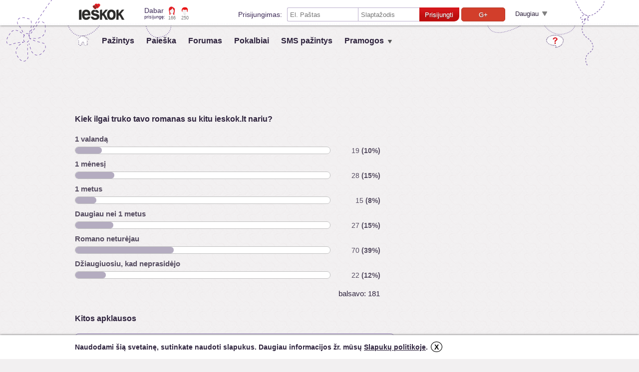

--- FILE ---
content_type: text/html; charset=utf-8
request_url: https://www.ieskok.lt/?w=apklausos&id=233
body_size: 12983
content:
<!DOCTYPE html>
<html lang="lt">

<head>
    <title>Kiek ilgai truko tavo romanas su kitu ieskok.lt nariu? - Apklausų rezultatai > Ieskok.lt - nemokamas pažinčių ir bendravimo puslapis</title>
    <meta charset="UTF-8">
    <meta name="p:domain_verify" content="11602882ec50fd11e998a842a325b81c" />
    <meta name="viewport" content="width=device-width, initial-scale=1.0">
    <meta name="description" content="Populiariausias internetinis pažinčių puslapis Lietuvoje. Lengva registracija ir realios pažintys - mūsų garantija." />
    <meta name="keywords" content="ieškok, ieskoklt, pažintys, pazintys, merginos, vaikinai, bendravimas, ieskau merginos, ieskau vaikino, pazinciu portalas, pazinciu puslapis, geriausias pazinciu puslapis, nemokamos pazintys, pokalbiai, lietuviski forumai, forumas, idomus skaitiniai, nariai, sms, sms pazintys, anketa, pazinciu skelbimai, pazinciu paieška, pazintys Vilniuje, pazintys Kaune, pazintys Klaipedoje, pazintys siauliuose, pazintys panevezyje, pazintys alytuje, erotines pazintys, pazintis, ieskau drauges, ieskau draugo, pazintys internetu, sekso pazintys, pažinčių portalas, pazinciu portalas, draugai, klasiokai, seksas, trumpalaikiai pasimatymai, pasimatymas, naktiniai klubai, draugai, pasimatymai, didziausias pazinciu portalas Lietuvoje, pažinčių portalas, susipazinti, grazios merginos, meile, meiles paieskos, tikra draugyste, populiariausias" />
    <meta name="robots" content="index,follow" />
    <meta name="author" content="UAB Ieškok komunikacijos" />
        <link rel="icon" type="image/x-icon" href="//images.ieskok.lt/favicon.ico" />
    <link rel="shortcut icon" href="//images.ieskok.lt/favicon.ico" type="image/x-icon" />
        <link rel="image_src" href="//images.ieskok.lt/logo/sitelogo.png" />
    <link rel="alternate" type="application/atom+xml" title="Nauji nariai. Moterys iki 18 metų." href="https://www.ieskok.lt/rss.php?s=1&amp;a=1" />
    <link rel="alternate" type="application/atom+xml" title="Nauji nariai. Moterys nuo 18 iki 25 metų." href="https://www.ieskok.lt/rss.php?s=1&amp;a=2" />
    <link rel="alternate" type="application/atom+xml" title="Nauji nariai. Moterys nuo 26 metų." href="https://www.ieskok.lt/rss.php?s=1&amp;a=3" />
    <link rel="alternate" type="application/atom+xml" title="Nauji nariai. Vyrai iki 18 metų." href="https://www.ieskok.lt/rss.php?s=2&amp;a=1" />
    <link rel="alternate" type="application/atom+xml" title="Nauji nariai. Vyrai nuo 18 iki 25 metų." href="https://www.ieskok.lt/rss.php?s=2&amp;a=2" />
    <link rel="alternate" type="application/atom+xml" title="Nauji nariai. Vyrai nuo 26 metų." href="https://www.ieskok.lt/rss.php?s=2&amp;a=3" />
    
            <!-- apple touch ikonos -->
    <link rel="apple-touch-icon" href="//images.ieskok.lt/new/apple-touch-icon.png">
    <link rel="apple-touch-icon-precomposed" href="//images.ieskok.lt/new/apple-touch-icon-precomposed.png">
<!-- Google tag (gtag.js) -->
<script async src="https://www.googletagmanager.com/gtag/js?id=AW-16524469492"></script>
<script>
  window.dataLayer = window.dataLayer || [];
  function gtag(){dataLayer.push(arguments);}
  gtag('js', new Date());

  gtag('config', 'AW-16524469492');
</script>

    <script> gtag('event', 'conversion', {'send_to': 'AW-16524469492/VfohCOeL8KQZEPTJvcc9'}); </script>
            <link type="text/css" rel="stylesheet" media="screen" href="//images.ieskok.lt/css.php?css=apklausos&amp;v=128&amp;ln=lt" />
        <!--[if IE]><link rel="stylesheet" type="text/css" href="//images.ieskok.lt/css/titulinis/iefix.css" /><![endif]-->
        <!--[if lte IE 8]><link rel="stylesheet" type="text/css" href="//images.ieskok.lt/css/titulinis/ie8fix.css" /><![endif]-->
        <script type="text/javascript" src="//images.ieskok.lt/js/coren.js?t=12"></script>
    
        
            <script type="text/javascript">
            function FBLogin() {

                if (typeof(FB) === 'undefined') {

                    jQuery.fancybox({
                        'href': '/login/error.php?error=9',
                        'type': 'iframe',
                        'width': 800,
                        'height': 550
                    });

                    return false;
                }

                FB.login(function(response) {

                    if (response.status == 'connected') {

                        var postparam = {
                            fb_access_token: response.authResponse.accessToken,
                            fb_uid: response.authResponse.userID,
                            signed_request: response.authResponse.signedRequest,
                            dofblogin: 1
                        };
                        console.log(postparam);
                        jQuery.post('/login/fblogin_ajax.php', postparam, function(data) {
                            if (data.ok) {
                                dataLayer.push({event:'login-desktop'});
                                window.location.reload();
                            } else if (data.error && data.error === 5) {

                                var suber = 0;

                                if (data.suberror) {

                                    suber = data.suberror;
                                }

                                jQuery.fancybox({
                                    'href': '/login/error.php?error=' + data.error + '&suberror=' + suber,
                                    'type': 'iframe',
                                    'width': 800,
                                    'height': 550
                                });
                            }
                        }, 'json');
                    }
                }, {
                    scope: 'email,user_birthday,user_gender'
                });
                //changed from user_birthday to birthday
            }

            $(document).ready(function() {
                $('#tlf').submit(function(e) {

                    e.preventDefault();

                    jQuery.post('/login/login_ajax.php', $(this).serialize(), function(data) {
                        if (data.ok) {
                            dataLayer.push({event:'login-desktop'});
                            window.location.reload();
                        } else if (data.error && data.error > 0 && data.error < 7) {

                            jQuery.fancybox({
                                'href': '/login/error.php?error=' + data.error + (data.name ? '&name=' + data.name : ''),
                                'type': 'iframe',
                                'width': 800,
                                'height': 550
                            });
                        }
                    }, 'json');
                });

                $('#tlogin, #tpass').keypress(function(e) {

                    if (e.which === 13) {
                        $('#tlf').submit();
                        return false;
                    }
                }).placeholder();
            });
        </script>
    
     <!-- Google Tag Manager -->
 <script>
     (function(w, d, s, l, i) {
         w[l] = w[l] || [];
         w[l].push({
             'gtm.start': new Date().getTime(),
             event: 'gtm.js'
         });
         var f = d.getElementsByTagName(s)[0],
             j = d.createElement(s),
             dl = l != 'dataLayer' ? '&l=' + l : '';
         j.async = true;
         j.src =
             'https://www.googletagmanager.com/gtm.js?id=' + i + dl;
         f.parentNode.insertBefore(j, f);
     })(window, document, 'script', 'dataLayer', 'GTM-56B2R47');
 </script>
 <!-- End Google Tag Manager -->    <!-- DELFI REKLAMOS -->
    <!-- Adnet media head part -->
<script async src="https://core.dimatter.ai/pubs/ieskok-lt.min.js"></script>
    <!--Moterys-->
        <!--Vyrai-->
        <!--Bendra-->
            <script>
            window.dimatter = window.dimatter || [];
            window.dimatter.push(['IE01_980x250']);
            window.dimatter.push(['IE00_Pixel_Bendras']);
            window.dimatter.push(['IE01_1200x300_Bendras']);
            window.dimatter.push(['IE02_300x600_1_Bendras']);
            window.dimatter.push(['IE03_300x600_2_Bendras']);
            window.dimatter.push(['IE04_300x250_1_Bendras']);
            window.dimatter.push(['IE05_300x250_2_Bendras']);
            window.dimatter.push(['IE06_728x90_1_Bendras']);
            window.dimatter.push(['IE07_728x90_2_Bendras']);
            window.dimatter.push(['IE08_728x90_3_Bendras']);
            window.dimatter.push(['IE09_728x90_4_Bendras']);
            window.dimatter.push(['IE10_980x250_Bendras']);
            window.dimatter.push(['IE11_640x480_OutStream']);
            window.dimatter.push(['_initialize']);
        </script>
        <!-- Adnet media head part -->
</head>

<body>
        <!--Moterys-->
        <!--Vyrai-->
        <!--Bendra-->
            <div id='IE00_Pixel_Bendras'></div>
        <!--Adnet HEAD-->
    <div id="fb-root"></div>
    <script type="text/javascript">
        window.fbAsyncInit = function() {
            FB.init({
                appId: '2557209304315672',
                version: 'v2.9',
                status: false,
                cookie: true,
                xfbml: true,
                channelUrl: '//' + location.host + '/fb_channel.html',
                oauth: true
            });

            FB.Event.subscribe('edge.create', function(targetUrl) {
                ga('send', '_trackSocial', 'facebook', 'like', targetUrl);
            });

            FB.Event.subscribe('edge.remove', function(targetUrl) {
                ga('send', '_trackSocial', 'facebook', 'unlike', targetUrl);
            });

            FB.Event.subscribe('message.send', function(targetUrl) {
                ga('send', '_trackSocial', 'facebook', 'send', targetUrl);

            });

            FB.Event.subscribe('comment.create', function(href, cid) {
                ga('send', '_trackSocial', 'facebook', 'comment', href + ' ' + cid);

            });

            FB.Event.subscribe('comment.remove', function(href, cid) {
                ga('send', '_trackSocial', 'facebook', 'uncomment', href + ' ' + cid);
            });
        };

        (function(d, s, id) {
            var js, fjs = d.getElementsByTagName(s)[0];
            if (d.getElementById(id)) {
                return;
            }
            js = d.createElement(s);
            js.id = id;
            js.src = "//connect.facebook.net/lt_LT/sdk.js";
            fjs.parentNode.insertBefore(js, fjs);
        }(document, 'script', 'facebook-jssdk'));
    </script>

        <div class="heading">

        <div class="heading-in">
            <div class="heading-wrap">
                <a href="//www.ieskok.lt" class="logo" style="background-image: url('//images.ieskok.lt/new/logos/logo.png');"></a>
                <h5 class="now-online">Dabar<span class="now-online-s">prisijungę:</span></h5>
                <a class="now-online-female" href="//www.ieskok.lt/?w=prisijunge&amp;f=6">166</a>
                <a class="now-online-male" href="//www.ieskok.lt/?w=prisijunge&amp;f=7">250</a>
                                    <div class="login-top">
                        <h5 class="login-top-t">Prisijungimas:</h5>
                        <form action="#" method="post" id="tlf" class="login-top-f">
                            <input class="login-top-i login-top-i-l" type="text" name="login" id="tlogin" placeholder="El. Paštas" value="" />
                            <input class="login-top-i login-top-i-r" name="pass" id="tpass" placeholder="Slaptažodis" type="password" value="" />
                            <button type="submit" class="login-top-b" onmousedown="ga('send', 'event', 'newlogin', 'login');">Prisijungti</button>
                            <!-- <button type="button" class="login-top-fb" onmousedown="ga('send', 'event', 'newlogin', 'fb');" onclick="FBLogin(); return false;">Prisijungti</button> -->
				
<button class="login-top-google" 
    onmousedown="ga('send', 'event', 'newlogin', 'gplius');" 
    onclick="window.open('https://accounts.google.com/o/oauth2/auth?scope=email%20profile&state=gplus&redirect_uri=https://www.ieskok.lt/login/social_login_ajax.php&response_type=code&client_id=449924142717-m8bsive4jvai4i680vpjqa8f720nq0b4.apps.googleusercontent.com&approval_prompt=auto','gpluslogin','scrollbars=no,width=700,height=700');"
    style="margin-left: 4px;"
>G+</button>                            <div class="login-top-f-m">
                                <label class="h6 login-top-r"><input type="checkbox" class="login-top-r-i" name="saveme" id="tprisimink" value="1"  />Prisiminti mane šiame kompiuteryje</label>
                            </div>
                        </form>
                        <span class="login-top-expand">Daugiau<span class="login-top-expand-i"></span></span>
                        <div class="login-top-soc">
                            <h5>Prisijungimas su kitais socialiniais tinklais:</h5>
                            <div class="login-top-soc-i clearfix">
                                                                <!-- <button class="login-top-google" onmousedown="ga('send', 'event', 'newlogin', 'gplius');" onclick="window.open('https://accounts.google.com/o/oauth2/auth?scope=email%20profile&state=gplus&redirect_uri=https://www.ieskok.lt/login/social_login_ajax.php&response_type=code&client_id=449924142717-m8bsive4jvai4i680vpjqa8f720nq0b4.apps.googleusercontent.com&approval_prompt=auto','gpluslogin','scrollbars=no,width=700,height=700');">G+</button> -->
                                                                <button class="login-top-vk" onmousedown="ga('send', 'event', 'newlogin', 'vk');" onclick="window.open('https://oauth.vk.com/authorize?client_id=4729889&scope=photos,email&redirect_uri=http://www.ieskok.lt/login/social_login_ajax.php&response_type=code&v=5.28&state=vk','vklogin','width=658,height=380,scrollbars=no');">VK</button>
                            </div>
                        </div>
                        <div class="login-top-lost clearfix">
                            <a onclick="jQuery.fancybox({'href':'https://www.ieskok.lt/registracija.php','type':'iframe','width':900,'height':580,helpers:{overlay:{closeClick: false}}});" onmousedown="ga('send', 'event', 'registracija', 'top-login');" class="link" style="float:left;margin-left:20px">Registruokis</a>
                            <a onclick="jQuery.fancybox({'href': '//www.ieskok.lt/login/lost.php','type':'iframe','width':800,'height':500});" class="link">Pamiršai slaptažodį?</a>
                        </div>
                    </div>
                
            </div>
        </div>
    </div>

    <div class="bgtop"></div>

    <div class="wrap">

        
        
        <div class="top-menu">

            <a href="//www.ieskok.lt/" class="top-menu-link-h">&nbsp;</a>
            <a href="//www.ieskok.lt/" class="top-menu-link">Pažintys</a>
                        <a href="//www.ieskok.lt/?w=paieska" class="top-menu-link">Paieška</a>            <a href="//forumas.ieskok.lt" class="top-menu-link">Forumas</a>
            <a href="https://www.ieskok.lt/?w=pokalbiai" onclick="winpop(this.href, 795, 730, 0); return false;" class="top-menu-link">Pokalbiai</a>
            <a href="//www.ieskok.lt/?w=sms-pazintys" class="top-menu-link">SMS pažintys</a>
            
            <span class="top-menu-sub">
                <span class="top-menu-link">Pramogos</span>
                <div class="heading-status-drop">
                    <div class="heading-filter-menu">
                        <div class="heading-filter-menu-in">
                            <div class="heading-filter-menu-node"></div>
                            <span class="heading-filter-menu-linkc">
                                <a class="link" href="//www.ieskok.lt/?w=foto-konkursas">Foto konkursai</a>
                            </span>
                            <span class="heading-filter-menu-linkc">
                                <a class="link" href="//www.ieskok.lt/?w=straipsniai">Skaitiniai</a>
                            </span>
                            <span class="heading-filter-menu-linkc">
                                <a class="link" href="https://www.ieskok.lt/?w=testai">Testai</a>
                            </span>
                            <span class="heading-filter-menu-linkc">
                                <a class="link" href="https://www.ieskok.lt/?w=apklausos">Apklausos</a>
                            </span>
                        </div>
                    </div>
                </div>
            </span>

            <div class="top-menu-tools">
                <a class="help" href="//www.ieskok.lt/help/?w=duk" rel="external" title="Pagalba"></a>
            </div>
        </div><div class="adtop adblock">
 <div id='IE01_980x250'></div>
</div>

<div class="clearfix">

    <div class="layout-2col-left">

                <h3 class="apk-h">Kiek ilgai truko tavo romanas su kitu ieskok.lt nariu?</h3>

        
        <div class="clearfix apk-b">
                        <strong class="apk-q">1 valandą</strong>
            <div class="apk-bar-o">
                <div class="apk-bar">
                    <div class="apk-bar-i" style="width:53px;">&nbsp;</div>
                </div>
                <div class="apk-results">19 <strong>(10%)</strong></div>
            </div>
                        <strong class="apk-q">1 mėnesį</strong>
            <div class="apk-bar-o">
                <div class="apk-bar">
                    <div class="apk-bar-i" style="width:78px;">&nbsp;</div>
                </div>
                <div class="apk-results">28 <strong>(15%)</strong></div>
            </div>
                        <strong class="apk-q">1 metus</strong>
            <div class="apk-bar-o">
                <div class="apk-bar">
                    <div class="apk-bar-i" style="width:42px;">&nbsp;</div>
                </div>
                <div class="apk-results">15 <strong>(8%)</strong></div>
            </div>
                        <strong class="apk-q">Daugiau nei 1 metus</strong>
            <div class="apk-bar-o">
                <div class="apk-bar">
                    <div class="apk-bar-i" style="width:76px;">&nbsp;</div>
                </div>
                <div class="apk-results">27 <strong>(15%)</strong></div>
            </div>
                        <strong class="apk-q">Romano neturėjau</strong>
            <div class="apk-bar-o">
                <div class="apk-bar">
                    <div class="apk-bar-i" style="width:197px;">&nbsp;</div>
                </div>
                <div class="apk-results">70 <strong>(39%)</strong></div>
            </div>
                        <strong class="apk-q">Džiaugiuosiu, kad neprasidėjo</strong>
            <div class="apk-bar-o">
                <div class="apk-bar">
                    <div class="apk-bar-i" style="width:61px;">&nbsp;</div>
                </div>
                <div class="apk-results">22 <strong>(12%)</strong></div>
            </div>
            
            

            <div class="apk-count">balsavo: 181</div>
        </div>

        
        
        <h3 class="apk-h">Kitos apklausos</h3>

                <div class="apk-all apk-all-c">
            <span class="apk-all-cc" id="a-all-cc"></span>
                        <div><a class="link" href="/?w=apklausos&amp;id=250">Ką veikiate per pirmąjį pasimatymą? (balsavo: 487)</a></div>
                        <div><a class="link" href="/?w=apklausos&amp;id=249">Ar einate į pasimatymą su žmogumi iš kito miesto? (balsavo: 1892)</a></div>
                        <div><a class="link" href="/?w=apklausos&amp;id=248">Kokio dėmesio dažniausiai sulaukiate pirmojo pasimatymo metu? (balsavo: 223)</a></div>
                        <div><a class="link" href="/?w=apklausos&amp;id=247">Ar dalyvaute šios savaitės konkurse laimėti VIP narystei? (balsavo: 21)</a></div>
                        <div><a class="link" href="/?w=apklausos&amp;id=246">Į ką labiausiai atkreipiate dėmesį pirmojo pasimatymo metu? (balsavo: 711)</a></div>
                        <div><a class="link" href="/?w=apklausos&amp;id=245">Ar dalyvautumėte ieskok.lt rengiamame foto konkurse prizui laimėti? (balsavo: 49)</a></div>
                        <div><a class="link" href="/?w=apklausos&amp;id=244">Kuo užsiimate karantino metu? (balsavo: 163)</a></div>
                        <div><a class="link" href="/?w=apklausos&amp;id=243">Kur žadate atostogauti šiais metais? (balsavo: 378)</a></div>
                        <div><a class="link" href="/?w=apklausos&amp;id=242">Kokia veikla užsiimate karantino laikotarpiu? (balsavo: 204)</a></div>
                        <div><a class="link" href="/?w=apklausos&amp;id=241">Ar daugiau laiko praleidžiate ieškok.lt tinklapyje, karantino laikotarpiu? (balsavo: 195)</a></div>
                        <div><a class="link" href="/?w=apklausos&amp;id=240">Kiek laiko turite susirašinėti, kad sutiktumėte eiti į pirmąjį pasimatymą? (balsavo: 454)</a></div>
                        <div><a class="link" href="/?w=apklausos&amp;id=239">Ar dažnai surandate laiko prisijungti prie tinklapio @ieskok.lt? (balsavo: 392)</a></div>
                        <div><a class="link" href="/?w=apklausos&amp;id=238">Kaip vertinate @ieskok.lt rengiamus Foto konkursus? (balsavo: 172)</a></div>
                        <div><a class="link" href="/?w=apklausos&amp;id=237">Ar tikite santykiais per atstumą? (balsavo: 480)</a></div>
                        <div><a class="link" href="/?w=apklausos&amp;id=236">Ar tikite meile iš pirmo žvilgsnio? (balsavo: 250)</a></div>
                        <div><a class="link" href="/?w=apklausos&amp;id=235">Ar radote pažinčių internete, kurios tapo realia draugyste? (balsavo: 198)</a></div>
                        <div><a class="link" href="/?w=apklausos&amp;id=234">Ar norėtumėte išgirsti santykių ekspertės patarimų, tiesioginės jos transliacijos metu? (balsavo: 249)</a></div>
                        <div><a class="link" href="/?w=apklausos&amp;id=232">Ar rekomenduotumėt ieškok.lt svetainę kitiems (draugams, pažįstamiems)? (balsavo: 389)</a></div>
                        <div><a class="link" href="/?w=apklausos&amp;id=231">Ar tiesa, kad: kostiumas + naujas ir gražus automobilis = garantuota mergina vakarui. (balsavo: 558)</a></div>
                        <div><a class="link" href="/?w=apklausos&amp;id=230">Ar dalyvaujate ieskok.lt rengiamuose foto konkursuose? (balsavo: 418)</a></div>
                        <div><a class="link" href="/?w=apklausos&amp;id=229">Ar atleistumėte neištikimybę? (balsavo: 934)</a></div>
                        <div><a class="link" href="/?w=apklausos&amp;id=228">Ar neisite tris dienas į parduotuves? (balsavo: 588)</a></div>
                        <div><a class="link" href="/?w=apklausos&amp;id=227">Ar jau važinėjate dviračiais? (balsavo: 408)</a></div>
                        <div><a class="link" href="/?w=apklausos&amp;id=226">Ar norėtumėte, kad Jums vėl įjungtų šildymą? (balsavo: 505)</a></div>
                        <div><a class="link" href="/?w=apklausos&amp;id=225">Kaip vertinate atsitiktinį seksą? (balsavo: 1218)</a></div>
                        <div><a class="link" href="/?w=apklausos&amp;id=224">Ar dažnai vaikštote į pasimatymus? (balsavo: 491)</a></div>
                        <div><a class="link" href="/?w=apklausos&amp;id=223">Ar myli pavasarį? (balsavo: 564)</a></div>
                        <div><a class="link" href="/?w=apklausos&amp;id=222">Kiek reikia laiko, kad atsigautumėte po skyrybų? (balsavo: 547)</a></div>
                        <div><a class="link" href="/?w=apklausos&amp;id=221">Kada reikia vesti / ištekėti? (balsavo: 628)</a></div>
                        <div><a class="link" href="/?w=apklausos&amp;id=220">Kada geriausia atostogauti? (balsavo: 533)</a></div>
                        <div><a class="link" href="/?w=apklausos&amp;id=219">Pati geriausia dovana? (balsavo: 527)</a></div>
                        <div><a class="link" href="/?w=apklausos&amp;id=218">Kiek, Jūsų manymu, trunka meilė? (balsavo: 791)</a></div>
                        <div><a class="link" href="/?w=apklausos&amp;id=217">Ar laukiate Valentino dienos? (balsavo: 707)</a></div>
                        <div><a class="link" href="/?w=apklausos&amp;id=216">Ar mėgstate keliauti? (balsavo: 573)</a></div>
                        <div><a class="link" href="/?w=apklausos&amp;id=215">Jautriausia kūno vieta? (balsavo: 693)</a></div>
                        <div><a class="link" href="/?w=apklausos&amp;id=214">Ką mylite labiau? (balsavo: 666)</a></div>
                        <div><a class="link" href="/?w=apklausos&amp;id=213">Koks filmo žanras Jums patinka labiausiai? (balsavo: 596)</a></div>
                        <div><a class="link" href="/?w=apklausos&amp;id=212">Ar sportuojate? (balsavo: 581)</a></div>
                        <div><a class="link" href="/?w=apklausos&amp;id=211">Geriausia vieta pasimatymui? (balsavo: 902)</a></div>
                        <div><a class="link" href="/?w=apklausos&amp;id=210">Ar pasiilgote sniego? (balsavo: 593)</a></div>
                        <div><a class="link" href="/?w=apklausos&amp;id=209">Ar žaidžiate kompiuterinius žaidimus? (balsavo: 641)</a></div>
                        <div><a class="link" href="/?w=apklausos&amp;id=208">Ar mėgstate gaminti? (balsavo: 587)</a></div>
                        <div><a class="link" href="/?w=apklausos&amp;id=207">Ar jau papuošėte Kalėdų eglutę? (balsavo: 584)</a></div>
                        <div><a class="link" href="/?w=apklausos&amp;id=206">Ar dažnai jaučiatės vienišas? (balsavo: 736)</a></div>
                        <div><a class="link" href="/?w=apklausos&amp;id=205">Kokios žmonių ydos Jus erzina labiausiai? (balsavo: 748)</a></div>
                        <div><a class="link" href="/?w=apklausos&amp;id=204">Kurį prietaisą naudojate daugiausiai? (balsavo: 602)</a></div>
                        <div><a class="link" href="/?w=apklausos&amp;id=203">Svajonių automobilis? (balsavo: 954)</a></div>
                        <div><a class="link" href="/?w=apklausos&amp;id=202">Ar išsiųstumėte anonimišką dovaną ieskok.lt portale patikusiam asmeniui? (balsavo: 426)</a></div>
                        <div><a class="link" href="/?w=apklausos&amp;id=201">Ar tikite horoskopais? (balsavo: 543)</a></div>
                        <div><a class="link" href="/?w=apklausos&amp;id=200">Ar turite vairuotojo pažymėjimą? (balsavo: 798)</a></div>
                        <div><a class="link" href="/?w=apklausos&amp;id=199">Santykiai per atstumą.. Ką manote? (balsavo: 622)</a></div>
                        <div><a class="link" href="/?w=apklausos&amp;id=198">Ar jau suplanavai vasaros atostogas? (balsavo: 1353)</a></div>
                        <div><a class="link" href="/?w=apklausos&amp;id=197">Ar norėtum turėti galimybę padovanoti reklaminę anketą? (balsavo: 319)</a></div>
                        <div><a class="link" href="/?w=apklausos&amp;id=196">Kada Jums prasideda tikrasis pavasaris? (balsavo: 710)</a></div>
                        <div><a class="link" href="/?w=apklausos&amp;id=195">Velykos - šventė ar eilinė diena? (balsavo: 385)</a></div>
                        <div><a class="link" href="/?w=apklausos&amp;id=194">Ar apgavote ką nors melagių dienos proga? (balsavo: 111)</a></div>
                        <div><a class="link" href="/?w=apklausos&amp;id=193">Kokia Jūsų nuomonė apie grafiti piešinius viešose miesto vietose? (balsavo: 1084)</a></div>
                        <div><a class="link" href="/?w=apklausos&amp;id=192">Ar Jūs kankina nemiga? (balsavo: 861)</a></div>
                        <div><a class="link" href="/?w=apklausos&amp;id=191">Kas Jums yra svarbiau santykiuose? (balsavo: 948)</a></div>
                        <div><a class="link" href="/?w=apklausos&amp;id=190">Ar tikite, kad pilnatis turi įtakos mūsų gyvenimui? (balsavo: 747)</a></div>
                        <div><a class="link" href="/?w=apklausos&amp;id=189">Ar merginas tikrai vilioja ryškūs vyro pilvo preso raumenys? (balsavo: 804)</a></div>
                        <div><a class="link" href="/?w=apklausos&amp;id=188">Ar esate sportuojantis žmogus? (balsavo: 856)</a></div>
                        <div><a class="link" href="/?w=apklausos&amp;id=187">Kuris krepšininkas žaidžiantis NBA Jums atrodo 'kietesnis'? (balsavo: 583)</a></div>
                        <div><a class="link" href="/?w=apklausos&amp;id=186">Ar Jums graži “Mis Visata” nugalėtoja? (balsavo: 782)</a></div>
                        <div><a class="link" href="/?w=apklausos&amp;id=185">Ar tikite, kad šią žiemą bus sniego iki kelių? (balsavo: 945)</a></div>
                        <div><a class="link" href="/?w=apklausos&amp;id=184">Ar džiaugiates atėjusiu euru? (balsavo: 1104)</a></div>
                        <div><a class="link" href="/?w=apklausos&amp;id=183">Kuris kvapas Jums labiausiai primena Kalėdas? (balsavo: 1320)</a></div>
                        <div><a class="link" href="/?w=apklausos&amp;id=182">Ar jau suruošėte Kalėdų dovanėles savo artimiesiems? (balsavo: 798)</a></div>
                        <div><a class="link" href="/?w=apklausos&amp;id=181">Esate vyturiukas ar pelėdžiukas? (balsavo: 213)</a></div>
                        <div><a class="link" href="/?w=apklausos&amp;id=180">Ar Jums patinka meniškos sielos žmonės? (balsavo: 253)</a></div>
                        <div><a class="link" href="/?w=apklausos&amp;id=179">Žiemą geriausias poilsis yra… (balsavo: 231)</a></div>
                        <div><a class="link" href="/?w=apklausos&amp;id=178">Kada paskutinį kartą darei ką nors pirmą kartą? (balsavo: 195)</a></div>
                        <div><a class="link" href="/?w=apklausos&amp;id=177">Ką pasirinktum: neprisiminti praeities, ar neturėti naujų prisiminimų? (balsavo: 139)</a></div>
                        <div><a class="link" href="/?w=apklausos&amp;id=176">Ar džiaugiatės atėjusia žiemužėle? (balsavo: 286)</a></div>
                        <div><a class="link" href="/?w=apklausos&amp;id=175">Kokį prizą labiausiai norėtumėte laimėti ieškok.lt fotografijų konkursų metu? (balsavo: 641)</a></div>
                        <div><a class="link" href="/?w=apklausos&amp;id=174">Ar susilaikymas iki vestuvių yra gerai? (balsavo: 571)</a></div>
                        <div><a class="link" href="/?w=apklausos&amp;id=173">Keliais balais įvertintumėte savo sugebėjimus virtuvėje? (balsavo: 718)</a></div>
                        <div><a class="link" href="/?w=apklausos&amp;id=172">Ką manote apie kontracepciją? (balsavo: 423)</a></div>
                        <div><a class="link" href="/?w=apklausos&amp;id=171">Ar bandėte medituoti? (balsavo: 402)</a></div>
                        <div><a class="link" href="/?w=apklausos&amp;id=170">Ką manote apie netradicinę mediciną? (balsavo: 361)</a></div>
                        <div><a class="link" href="/?w=apklausos&amp;id=169">Ar dažnai lankotės vakarėliuose? (balsavo: 433)</a></div>
                        <div><a class="link" href="/?w=apklausos&amp;id=168">Ar kada nors 100% pasitvirtino Jūsų horoskopo ženklo prognozė? (balsavo: 446)</a></div>
                        <div><a class="link" href="/?w=apklausos&amp;id=167">Kuris kino žanras labiausiai patinka? (balsavo: 626)</a></div>
                        <div><a class="link" href="/?w=apklausos&amp;id=166">Laisvalaikiui renkatės dviratį ar mašiną? (balsavo: 601)</a></div>
                        <div><a class="link" href="/?w=apklausos&amp;id=165">Ar Jums patinka juodas humoras? (balsavo: 616)</a></div>
                        <div><a class="link" href="/?w=apklausos&amp;id=164">Ar atleistumėt neištikimybę? (balsavo: 659)</a></div>
                        <div><a class="link" href="/?w=apklausos&amp;id=163">Ar Jus yra išdavus/ęs mergina/vaikinas? (balsavo: 688)</a></div>
                        <div><a class="link" href="/?w=apklausos&amp;id=162">Kiek per dieną vidutiniškai išsiunti laiškų per ieskok.lt? (balsavo: 751)</a></div>
                        <div><a class="link" href="/?w=apklausos&amp;id=161">Kada paskutinį kartą rašei ir siuntei tikrą laišką? (balsavo: 535)</a></div>
                        <div><a class="link" href="/?w=apklausos&amp;id=160">Kokius Jums jausmus sukelia žodis “mokykla”? (balsavo: 481)</a></div>
                        <div><a class="link" href="/?w=apklausos&amp;id=159">Ar teko vienu metu užmegzti 2-3 rimtus santykius? (balsavo: 605)</a></div>
                        <div><a class="link" href="/?w=apklausos&amp;id=158">Ar duodate pinigėlių prašantiems išmaldos? (balsavo: 592)</a></div>
                        <div><a class="link" href="/?w=apklausos&amp;id=157">Ar esate vegetaras? (balsavo: 736)</a></div>
                        <div><a class="link" href="/?w=apklausos&amp;id=156">Kiek planuojate turėti vaikų? (balsavo: 1264)</a></div>
                        <div><a class="link" href="/?w=apklausos&amp;id=155">Ar jau pasiilgote rudenėlio? (balsavo: 852)</a></div>
                        <div><a class="link" href="/?w=apklausos&amp;id=154">Ką tu rinktumeisi: stabilų, bet nuobodų darbą ar įdomų, bet varginantį darbą su dideliais krūviais? (balsavo: 492)</a></div>
                        <div><a class="link" href="/?w=apklausos&amp;id=153">Ką rinktumeisi: turėti ištaigingas atostogas, tačiau leisti jas vienam, ar smagiai praleisti laiką su žmonėmis, kuriuos myli? (balsavo: 510)</a></div>
                        <div><a class="link" href="/?w=apklausos&amp;id=152">Ar kada nors atsisakei savo idėjų vien dėl to, ką pagalvos aplinkiniai? (balsavo: 788)</a></div>
                        <div><a class="link" href="/?w=apklausos&amp;id=151">Koks gėrimas geriausiai atgaivina vasarą? (balsavo: 820)</a></div>
                        <div><a class="link" href="/?w=apklausos&amp;id=150">Kokia merginų plaukų spalva seksualiausia? (balsavo: 517)</a></div>
                        <div><a class="link" href="/?w=apklausos&amp;id=149">Kur atostogaujate? (balsavo: 423)</a></div>
                        <div><a class="link" href="/?w=apklausos&amp;id=148">Mėgstamiausias automobilio tipas? (balsavo: 642)</a></div>
                        <div><a class="link" href="/?w=apklausos&amp;id=147">Ar tikrai merginoms patinka prisikvepinę vaikinai? (balsavo: 214)</a></div>
                        <div><a class="link" href="/?w=apklausos&amp;id=146">Kaip vertinate McDonald’s maistą? (balsavo: 195)</a></div>
                        <div><a class="link" href="/?w=apklausos&amp;id=145">Juodasis, baltasis ar pieniškas šokoladas? (balsavo: 218)</a></div>
                        <div><a class="link" href="/?w=apklausos&amp;id=144">Ar meilė ir pinigai yra suderinami? (balsavo: 183)</a></div>
                        <div><a class="link" href="/?w=apklausos&amp;id=143">Kas geriau: šuo ar katė? (balsavo: 232)</a></div>
                        <div><a class="link" href="/?w=apklausos&amp;id=142">Ar klausot SEL? (balsavo: 287)</a></div>
                        <div><a class="link" href="/?w=apklausos&amp;id=141">Kaip Jums vasara? (balsavo: 217)</a></div>
                        <div><a class="link" href="/?w=apklausos&amp;id=140">Aukštasis mokslas: Lietuvoje ar užsienyje? (balsavo: 151)</a></div>
                        <div><a class="link" href="/?w=apklausos&amp;id=139">Kokia gražiausia planeta? (balsavo: 230)</a></div>
                        <div><a class="link" href="/?w=apklausos&amp;id=138">Kas geriau: iPhone ar Android? (balsavo: 200)</a></div>
                        <div><a class="link" href="/?w=apklausos&amp;id=137">Kokia Jūsų nuomonė apie „Krantinės arka“ skulptūrą palei Neries upę Vilniuje? (balsavo: 142)</a></div>
                        <div><a class="link" href="/?w=apklausos&amp;id=136">Kaip vertinate sprendimą, kad per pirmus dvejus metus pažeidusiems kelių eismo taisykles jaunuoliams reikia baigti papildomus vairavimo mokymus? (balsavo: 204)</a></div>
                        <div><a class="link" href="/?w=apklausos&amp;id=135">Kaip vertinate vokiečių pergalę prieš argentiniečius? (balsavo: 245)</a></div>
                        <div><a class="link" href="/?w=apklausos&amp;id=134">Ar šią vasarą vyksite į festivalį? (balsavo: 549)</a></div>
                        <div><a class="link" href="/?w=apklausos&amp;id=133">Žolytė - už ar prieš? (balsavo: 21)</a></div>
                        <div><a class="link" href="/?w=apklausos&amp;id=132">Ar žiūrite pasaulio futbolo čempionato varžybas, vykstančias Brazilijoje? (balsavo: 1450)</a></div>
                        <div><a class="link" href="/?w=apklausos&amp;id=131">Ar nori nemokamų fotografijos kursų? (balsavo: 488)</a></div>
                        <div><a class="link" href="/?w=apklausos&amp;id=130">Ar žinote, kad ieskok.lt įdiegė naują paslaugą - vaizdo transliavimas? (balsavo: 799)</a></div>
                        <div><a class="link" href="/?w=apklausos&amp;id=129">Ar jau išbandei mūsų naują pažinčių karusėlę? (balsavo: 610)</a></div>
                        <div><a class="link" href="/?w=apklausos&amp;id=128">Kada ateis tikra vasara? (balsavo: 481)</a></div>
                        <div><a class="link" href="/?w=apklausos&amp;id=127">Bažnytinė santuoka? (balsavo: 1098)</a></div>
                        <div><a class="link" href="/?w=apklausos&amp;id=126">Kokia Jūsų mėgiamiausia arbata? (balsavo: 712)</a></div>
                        <div><a class="link" href="/?w=apklausos&amp;id=125">Ar tikite paranormaliais reiškiniais? (balsavo: 264)</a></div>
                        <div><a class="link" href="/?w=apklausos&amp;id=124">Ar esate kam nors atkeršijęs? (balsavo: 281)</a></div>
                        <div><a class="link" href="/?w=apklausos&amp;id=123">Ar Jūs ką nors kolekcionuojate? (balsavo: 245)</a></div>
                        <div><a class="link" href="/?w=apklausos&amp;id=122">Jūsų mylimiausias tapytojas: (balsavo: 254)</a></div>
                        <div><a class="link" href="/?w=apklausos&amp;id=121">Ką darytum, jei laimėtum milijoną? (balsavo: 739)</a></div>
                        <div><a class="link" href="/?w=apklausos&amp;id=120">Geriausia “krūtimis” dainuojanti grupė Lietuvoje? (balsavo: 214)</a></div>
                        <div><a class="link" href="/?w=apklausos&amp;id=119">Ar lietuviai tiki gandais? (balsavo: 338)</a></div>
                        <div><a class="link" href="/?w=apklausos&amp;id=118">Ar įmanoma pragyventi iš lietuviško minimumo? (balsavo: 893)</a></div>
                        <div><a class="link" href="/?w=apklausos&amp;id=117">Ar  Eglė Straleckaitė verta “Šuolis” nugalėtojos titulo? (balsavo: 374)</a></div>
                        <div><a class="link" href="/?w=apklausos&amp;id=116">Ką manote apie Eurovizijos atrankos nugalėtojos dainą? (balsavo: 371)</a></div>
                        <div><a class="link" href="/?w=apklausos&amp;id=115">Kuris „Šuolio“ dalyvis jums paliko didžiausią įspūdį? (balsavo: 169)</a></div>
                        <div><a class="link" href="/?w=apklausos&amp;id=114">Ką manote apie naująjį E. Vėlyvio’ filmą “Redirected / Už Lietuvą!”? (balsavo: 249)</a></div>
                        <div><a class="link" href="/?w=apklausos&amp;id=112">Ar Jums yra patogi dabartinė “Paieška”? (balsavo: 348)</a></div>
                        <div><a class="link" href="/?w=apklausos&amp;id=111">Ar naudojates funkcija "Netoliese" mobilioje programėlėje? (balsavo: 1824)</a></div>
                        <div><a class="link" href="/?w=apklausos&amp;id=110">Ar pirktumėte firminę ieškok.lt atributiką: marškinėlius, puodelius ar kt.? (balsavo: 681)</a></div>
                        <div><a class="link" href="/?w=apklausos&amp;id=109">Ar jaučiate šventinę nuotaiką? (balsavo: 116)</a></div>
                        <div><a class="link" href="/?w=apklausos&amp;id=108">Ar esate kada dalyvavę ieskok.lt narių susitikime? (balsavo: 1378)</a></div>
                        <div><a class="link" href="/?w=apklausos&amp;id=107">Ar jau pasiruošėtė Helovino šventei? (balsavo: 179)</a></div>
                        <div><a class="link" href="/?w=apklausos&amp;id=106">Atstumas - kliūtis meilei? (balsavo: 1126)</a></div>
                        <div><a class="link" href="/?w=apklausos&amp;id=105">Ar naudojiesi naująja ieskok.lt android programėle? (balsavo: 2154)</a></div>
                        <div><a class="link" href="/?w=apklausos&amp;id=104">Kokiu būdu bandote suvilioti sau patinkantį žmogų? (balsavo: 3209)</a></div>
                        <div><a class="link" href="/?w=apklausos&amp;id=103">Ką Jums reiškia meilė? (balsavo: 1763)</a></div>
                        <div><a class="link" href="/?w=apklausos&amp;id=101">Ar meilė tam pačiam žmogui gali trukti visą gyvenimą? (balsavo: 1540)</a></div>
                        <div><a class="link" href="/?w=apklausos&amp;id=100">Ar esate kada nors įsivėlę į tarnybinį romaną? (balsavo: 1182)</a></div>
                        <div><a class="link" href="/?w=apklausos&amp;id=99">Ar naudojatės afrodizijakais aistrai sužadinti? (balsavo: 1523)</a></div>
                        <div><a class="link" href="/?w=apklausos&amp;id=98">Kokios dovanos labiausiai norėtumėte Valentino dienai? (balsavo: 1213)</a></div>
                        <div><a class="link" href="/?w=apklausos&amp;id=97">Jei tavo dabartinis partneris tau būtų neištikimas, kaip norėtum, kad jis pasielgtų? (balsavo: 1996)</a></div>
                        <div><a class="link" href="/?w=apklausos&amp;id=96">Ar esate naudoję sekso žaisliukus? (balsavo: 1843)</a></div>
                        <div><a class="link" href="/?w=apklausos&amp;id=95">Kuo kvepia Kalėdos? (balsavo: 2500)</a></div>
                        <div><a class="link" href="/?w=apklausos&amp;id=94">Ar žiūrėsite filmą "Vienas namuose"? (balsavo: 1607)</a></div>
                        <div><a class="link" href="/?w=apklausos&amp;id=93">Ar esate pavydus (-i)? (balsavo: 2253)</a></div>
                        <div><a class="link" href="/?w=apklausos&amp;id=92">Koks patiekalas tinkamiausias valgyti dviese? (balsavo: 1597)</a></div>
                        <div><a class="link" href="/?w=apklausos&amp;id=91">Kaip sveikinatės su draugu? (balsavo: 1492)</a></div>
                        <div><a class="link" href="/?w=apklausos&amp;id=90">Kokią vietą pasirinktumėte pirmam pasimatymui? (balsavo: 1824)</a></div>
                        <div><a class="link" href="/?w=apklausos&amp;id=89">Koks Jūsų požiūris į aklus pasimatymus? (balsavo: 1104)</a></div>
                        <div><a class="link" href="/?w=apklausos&amp;id=88">Kokios moterys labiausiai traukia akį? (balsavo: 1075)</a></div>
                        <div><a class="link" href="/?w=apklausos&amp;id=87">Kokio amžiaus moterys seksualiausios? (balsavo: 1536)</a></div>
                        <div><a class="link" href="/?w=apklausos&amp;id=86">Ar rinkdamiesi partnerį, kreipiate dėmesį į jo zodiako ženklą? (balsavo: 1192)</a></div>
                        <div><a class="link" href="/?w=apklausos&amp;id=85">Ar išsitatuiruotumėte savo mylimojo/mylimosios vardą? (balsavo: 1362)</a></div>
                        <div><a class="link" href="/?w=apklausos&amp;id=84">Kas dažniau meluoja? (balsavo: 1444)</a></div>
                        <div><a class="link" href="/?w=apklausos&amp;id=83">Ar švenčiate Tarptautinę Orgazmo dieną? (balsavo: 235)</a></div>
                        <div><a class="link" href="/?w=apklausos&amp;id=82">Kaip Jūsų manynu pasiseks Lietuvos krepšinio rinktinei Olimpiadoje? (balsavo: 1279)</a></div>
                        <div><a class="link" href="/?w=apklausos&amp;id=81">Ar buvote prie jūros šią vasarą? (balsavo: 1085)</a></div>
                        <div><a class="link" href="/?w=apklausos&amp;id=80">Ką Jūs manote apie homoseksualų santuokas? (balsavo: 1236)</a></div>
                        <div><a class="link" href="/?w=apklausos&amp;id=79">Nuo kokio amžiaus vienišius ar vienišė Jūsų nuomone jau yra senbernis ar senmergė? (balsavo: 2091)</a></div>
                        <div><a class="link" href="/?w=apklausos&amp;id=78">Ar yra tekę dirbti užsienyje? (balsavo: 1842)</a></div>
                        <div><a class="link" href="/?w=apklausos&amp;id=77">Ar esate patenkintas(-a) savo seksualiniu gyvenimu? (balsavo: 1154)</a></div>
                        <div><a class="link" href="/?w=apklausos&amp;id=76">Ar atleistumėte savo antrai pusei neištikimybę? (balsavo: 1820)</a></div>
                        <div><a class="link" href="/?w=apklausos&amp;id=75">Mano didžiausia gyvenimo svajonė yra.. (balsavo: 1415)</a></div>
                        <div><a class="link" href="/?w=apklausos&amp;id=74">Ar ryžtumėtės užmegzti tarnybinį romaną? (balsavo: 1293)</a></div>
                        <div><a class="link" href="/?w=apklausos&amp;id=73">Ką manote apie "duckface" nuotraukose? (balsavo: 417)</a></div>
                        <div><a class="link" href="/?w=apklausos&amp;id=72">Ar Jums svarbios Jūsų antrosios pusės pajamos? (balsavo: 1210)</a></div>
                        <div><a class="link" href="/?w=apklausos&amp;id=71">Klausimas merginoms. Koks komplimentas išgirstas iš vaikino lūpų labiausiai nepatiktų? (balsavo: 1237)</a></div>
                        <div><a class="link" href="/?w=apklausos&amp;id=70">Kokią vietą dažniausiai renkatės pirmam pasimatymui? (balsavo: 1344)</a></div>
                        <div><a class="link" href="/?w=apklausos&amp;id=69">Kaip švenčiate Velykas? (balsavo: 669)</a></div>
                        <div><a class="link" href="/?w=apklausos&amp;id=68">Ar apgavote ką nors Balandžio 1-ąją? (balsavo: 1068)</a></div>
                        <div><a class="link" href="/?w=apklausos&amp;id=67">Ar Šv. Valentino dieną turėsite porą? (balsavo: 748)</a></div>
                        <div><a class="link" href="/?w=apklausos&amp;id=66">Ar 2012-ieji bus geri metai? (balsavo: 914)</a></div>
                        <div><a class="link" href="/?w=apklausos&amp;id=65">Kiek pinigų planuojate išleisti  kalėdinėms dovanoms? (balsavo: 392)</a></div>
                        <div><a class="link" href="/?w=apklausos&amp;id=64">Jūsų nuomone santykiuose svarbiausia ... (balsavo: 737)</a></div>
                        <div><a class="link" href="/?w=apklausos&amp;id=63">Kiek laiko esate vienišas (-a)? (balsavo: 609)</a></div>
                        <div><a class="link" href="/?w=apklausos&amp;id=62">Tau juokinga? (balsavo: 62)</a></div>
                        <div><a class="link" href="/?w=apklausos&amp;id=61">Kur švesite helovyną? (balsavo: 279)</a></div>
                        <div><a class="link" href="/?w=apklausos&amp;id=60">Kodėl nenurodote savo gyvenamosios vietos anketoje? (balsavo: 400)</a></div>
                        <div><a class="link" href="/?w=apklausos&amp;id=59">Kaip vertinate naujausius pokyčius puslapyje? (balsavo: 217)</a></div>
                        <div><a class="link" href="/?w=apklausos&amp;id=58">Kokia neigiama žmonių sąvybė Jus labiausiai erzina? (balsavo: 458)</a></div>
                        <div><a class="link" href="/?w=apklausos&amp;id=57">Kur Jums patinka atostogauti? (balsavo: 733)</a></div>
                        <div><a class="link" href="/?w=apklausos&amp;id=56">Dėl kurios kūno dalies korekcijos gultumėtės po chirurgo skalpeliu? (balsavo: 609)</a></div>
                        <div><a class="link" href="/?w=apklausos&amp;id=55">Ar radote pažinčių internete, kurios tapo realia draugyste? (balsavo: 710)</a></div>
                        <div><a class="link" href="/?w=apklausos&amp;id=54">Kiek prezervatyvų nešiojatės su savimi? (balsavo: 587)</a></div>
                        <div><a class="link" href="/?w=apklausos&amp;id=53">Ko Jūs ieškote pažinčių portaluose? (balsavo: 489)</a></div>
                        <div><a class="link" href="/?w=apklausos&amp;id=52">Jūsų manymu, nuo kokio amžiaus, reikėtų leisti registruotis šiame portale? (balsavo: 537)</a></div>
                        <div><a class="link" href="/?w=apklausos&amp;id=51">Ar dalyvautumėte, ieskok.lt organizuotuose susitikimuose Jūsų mieste? (balsavo: 790)</a></div>
                        <div><a class="link" href="/?w=apklausos&amp;id=50">Kas Jums svarbiau renkantis vaikiną/merginą? (balsavo: 518)</a></div>
                        <div><a class="link" href="/?w=apklausos&amp;id=49">Naujieji metai (balsavo: 139)</a></div>
                        <div><a class="link" href="/?w=apklausos&amp;id=48">Ar mėgstate flirtuoti? (balsavo: 603)</a></div>
                        <div><a class="link" href="/?w=apklausos&amp;id=47">Ar norėtumėte anketoje matyti žmogaus seksualinę orientaciją? (balsavo: 588)</a></div>
                        <div><a class="link" href="/?w=apklausos&amp;id=46">Romantiškiausias metų laikas? (balsavo: 215)</a></div>
                        <div><a class="link" href="/?w=apklausos&amp;id=45">Ar bandėte susipažinti sms žinute? (balsavo: 527)</a></div>
                        <div><a class="link" href="/?w=apklausos&amp;id=44">Ar pritariate sex pažintims? (balsavo: 296)</a></div>
                        <div><a class="link" href="/?w=apklausos&amp;id=42">Ar virtualus bendravimas gali įtakoti gyvą bendravimą? (balsavo: 1369)</a></div>
                        <div><a class="link" href="/?w=apklausos&amp;id=41">Keisčiausia vieta pasimatymui ? (balsavo: 521)</a></div>
                        <div><a class="link" href="/?w=apklausos&amp;id=40">Ar norėtumėte, kad albumai būtų rodomi tik prisijungusiems vartotojams? (balsavo: 233)</a></div>
                        <div><a class="link" href="/?w=apklausos&amp;id=39">Ar vyrai ir moterys gali būti tik draugai? (balsavo: 590)</a></div>
                        <div><a class="link" href="/?w=apklausos&amp;id=38">Ar visi Jūsų anketoje nurodyti duomenys teisingi? (balsavo: 481)</a></div>
                        <div><a class="link" href="/?w=apklausos&amp;id=37">Ar žaidžiate žaidimus internete? (balsavo: 282)</a></div>
                        <div><a class="link" href="/?w=apklausos&amp;id=36">Man ..... lietus. (balsavo: 380)</a></div>
                        <div><a class="link" href="/?w=apklausos&amp;id=35">Ar naudojatės psichologo pagalba sprendžiant asmenines problemas? (balsavo: 282)</a></div>
                        <div><a class="link" href="/?w=apklausos&amp;id=34">Kas yra Tonic.lt? (balsavo: 149)</a></div>
                        <div><a class="link" href="/?w=apklausos&amp;id=33">Ar klausai radijo internetu? (balsavo: 403)</a></div>
                        <div><a class="link" href="/?w=apklausos&amp;id=31">Kiek išleidi Lt pramogoms per savaitę? (balsavo: 559)</a></div>
                        <div><a class="link" href="/?w=apklausos&amp;id=29">Tarptautinę Moters dieną aš... (balsavo: 667)</a></div>
                        <div><a class="link" href="/?w=apklausos&amp;id=28">Mano blogiausia yda ..? (balsavo: 371)</a></div>
                        <div><a class="link" href="/?w=apklausos&amp;id=27">Apie @ieskok.lt aš sužinojau iš... (balsavo: 622)</a></div>
                        <div><a class="link" href="/?w=apklausos&amp;id=26">Šv. Valentino dieną aš.. (balsavo: 393)</a></div>
                        <div><a class="link" href="/?w=apklausos&amp;id=25">Ar naudojatės "Pokalbio istorija" bendraudami @ieskok.lt? (balsavo: 246)</a></div>
                        <div><a class="link" href="/?w=apklausos&amp;id=13">Ar norite, kad anketoje būtu rodoma gimimo data? (balsavo: 329)</a></div>
                        <div><a class="link" href="/?w=apklausos&amp;id=12">Meilė trunka 3 metus? (balsavo: 401)</a></div>
                        <div><a class="link" href="/?w=apklausos&amp;id=11">Laisvalaikį leidžiu.. (balsavo: 133)</a></div>
                        <div><a class="link" href="/?w=apklausos&amp;id=10">@ieskok.lt man trūksta.. (balsavo: 221)</a></div>
                        <div><a class="link" href="/?w=apklausos&amp;id=8">Naujus metus aš sutiksiu .. (balsavo: 116)</a></div>
                        <div><a class="link" href="/?w=apklausos&amp;id=7">Kalėdas praleidau... (balsavo: 122)</a></div>
                        <div><a class="link" href="/?w=apklausos&amp;id=6">Ar laukiate švenčių? (balsavo: 395)</a></div>
                        <div><a class="link" href="/?w=apklausos&amp;id=5">Ar tave užknisa reklama www.ieskok.lt? (balsavo: 326)</a></div>
                        <div><a class="link" href="/?w=apklausos&amp;id=4">Kaip vertinate @ieskok.lt rengiamus renginius? (balsavo: 273)</a></div>
                        <div><a class="link" href="/?w=apklausos&amp;id=3">Ar naudojiesi wap.ieskok.lt savo mobiliąjame telefone? (balsavo: 212)</a></div>
                        <div><a class="link" href="/?w=apklausos&amp;id=2">Kiek ilgai truko tavo romanas su kitu ieskok.lt nariu (balsavo: 388)</a></div>
                    </div>
            </div>

    <script type="text/javascript">
    $(document).ready(function(){
        $('#a-all-cc').click(function(){
            $(this).parent().toggleClass('apk-all-c');
        });
    });

    </script>

    <div class="layout-2col-right">
                <div class="adblock">
          <!-- /7932088/ieskok.lt_300x250_1 -->
<div id='div-gpt-ad-1516021261293-0' style='height:250px; width:300px;'>
<script>
googletag.cmd.push(function() { googletag.display('div-gpt-ad-1516021261293-0'); });
</script>
</div>
        </div>
            </div>

</div>
<div class="footer">
        <div class="adblock">
        <!--Moterys-->
                <!--Vyrai-->
                <!--Bendra-->
                    <div id='IE10_980x250_Bendras'></div>
            </div>
    <div style="position: relative;">
        <div class="footer-kid1">
	<a style="display:none;" href="https://moonypaw.com">moony</a>
	<a style="display:none;" href="https://cherryonce.com">cherry</a>
	<a style="display:none;" href="https://headlinehorizon.com">headline</a>
	<a style="display:none;" href="https://vpnsify.com">headline</a>
</div>
        <div class="footer-kid2"></div>
        <h5>&copy; 2026 UAB "Ieškok komunikacijos". Visos teisės saugomos.</h5>
	<a style="display:none;" href="https://epirmojipagalba.lt">pirmoji pagalba</a>
	<a style="display:none;" href="https://togilas.lt">Togilas</a>
	<a style="display:none;" href="https://craftane.com">Craftane</a>
        <div class="footer-l">
            <a href="//www.ieskok.lt/apie" rel="external" target="_blank" class="link footer-link" title="">Apie mus</a>
            <span class="footer-s">|</span>
            <a href="//www.ieskok.lt/help/?w=duk" rel="external" target="_blank" class="link footer-link" title="">Pagalba</a>
            <span class="footer-s">|</span>
            <a href="//www.ieskok.lt/?w=taisykles" rel="external" target="_blank" class="link footer-link" title="">Taisyklės</a>
            <span class="footer-s">|</span>
            <a href="//www.ieskok.lt/help/?w=kontaktai" rel="external" target="_blank" class="link footer-link" title="">Kontaktai</a>
            <span class="footer-s">|</span>
            <a href="//www.ieskok.lt/?w=taisykles&t=privatumas" class="link footer-link" title="">Slapukų politika</a>
   		<span class="footer-s">|</span>
                <a href="https://ehigiena.lt" class="link footer-link" title="">Kursai</a>

            <div class="footer-apps">
                <a href="https://play.google.com/store/apps/details?id=lt.ieskok.klientas" rel="external" class="footer-l-app footer-l-app-gplay"></a>
                <a href="https://itunes.apple.com/lt/app/pazintys-ieskok.lt/id763955904?mt=8" rel="external" class="footer-l-app footer-l-app-istore"></a>
            </div>
        </div>
        <div class="footer-r">
            <h5 class="footer-r-i">ieskok.lt socialinėje erdvėje:</h5>
            <a href="https://www.facebook.com/ieskok.lt" title="Prisijunkite prie mūsų Facebook'e" target="_blank" class="footer-l-soc footer-l-soc-fb"></a>
            <a href="https://twitter.com/ieskoklt" title="Sekite naujienas per Twitter" target="_blank" class="footer-l-soc footer-l-soc-twitter"></a>
            <a href="//www.ieskok.lt/?w=rss" title="RSS naujienos" class="footer-l-soc footer-l-soc-rss"></a>
        </div>
        <div class="flags-block">
            <div>
                <span class="h5 lnx-title">ieskok.lt kitomis kalbomis:</span>
                                <a class="lnx lnx-en" href="/?lang=en&w=apklausos&id=233" title="English translation"></a>                <a class="lnx lnx-ru" href="/?lang=ru&w=apklausos&id=233" title="Перевод c русского языка"></a>            </div>
        </div>
    </div>
</div>

        <div id='IE00_Pixel'></div>
    <script>

    $(document).ready(function() {
        var keyValue = document.cookie.match('(^|;) ?' + 'cookiePolicy' + '=([^;]*)(;|$)');
        if(!keyValue){
            var element = '<div id="cookie_policy_wrap" class="cookie_wrap"><div class="cookie_content_wrap"><p class="cookie_text">Naudodami šią svetainę, sutinkate naudoti slapukus. Daugiau informacijos žr. mūsų <a class="info_link" style="cursor: pointer;text-decoration: underline;color: #2e233d;" target="_blank" href="https://www.ieskok.lt/?w=taisykles&t=privatumas">Slapukų politikoje</a>. <a href="#" class="closebtn">X</a></p></div></div>';
            $('body').append(element);
            $("#cookie_policy_wrap").show();
        }
        $('.closebtn').click(function(e){
            e.preventDefault();
            acceptCookiePolicy();
        });
    });
    function acceptCookiePolicy(){
        var expires = new Date();
        expires.setTime(expires.getTime() + (365 * 24 * 60 * 60 * 1000));
        document.cookie = 'cookiePolicy=1;path=/;domain=.ieskok.lt;expires=' + expires.toUTCString();
        $("#cookie_policy_wrap").hide();
    }
</script>
</body>

</html>

--- FILE ---
content_type: text/css;charset=UTF-8
request_url: https://images.ieskok.lt/css.php?css=apklausos&v=128&ln=lt
body_size: 10641
content:
html,body{width:100%;height:100%;color:#2e233d;font:13px/20px Arial,sans-serif}html,body,div,h1,h2,h3,h4,h5,h6,h7{margin:0;padding:0}h1,.h1{font-size:18px;font-weight:700;color:#2e233d}h2,.h2{font-size:18px;font-weight:400;color:#2e233d}h3,.h3{font-size:16px;font-weight:700;color:#2e233d}h4,.h4{font-size:15px;font-weight:700;color:#2e233d}h5,.h5{font-size:14px;font-weight:400;color:#3a2755}h6,.h6{font-size:11px;font-weight:400;color:#2e233d}h7,.h7{font-size:9px;font-weight:400;color:#2e233d}body{background:url('[data-uri]') 0 0 repeat #F2F0F1;background-attachment:fixed}.link{text-decoration:underline;cursor:pointer;color:#2e233d}.link:hover{color:#902724}.clearfix:after{clear:both;content:".";display:block;font-size:0px;height:0px;line-height:0;visibility:hidden}.preload{position:absolute;top:-9999px}.layout-2col-left,.layout-2col-right{float:left;padding-bottom:40px}.layout-2col-left{width:640px;padding-right:40px}.layout-2col-right{width:300px;position:sticky;top:50px}.layout-1col{padding-bottom:40px}.layout-3col-left,.layout-3col-center,.layout-3col-right{float:left;padding-bottom:40px}.layout-3col-left{width:180px;padding-right:20px}.layout-3col-center{width:460px;padding-right:20px}.layout-3col-right{width:300px}.layout-2col-2-left,.layout-2col-2-right{float:left;padding-bottom:40px}.layout-2col-2-left{padding-right:20px;width:167px}.layout-2col-2-right{width:793px}.layout-3col-2-left,.layout-3col-2-center,.layout-3col-2-right{float:left;padding-bottom:40px}.layout-3col-2-left{width:167px;padding-right:20px}.layout-3col-2-center{width:473px;padding-right:20px}.layout-3col-2-right{width:300px}.bgtop{background:url('//images.ieskok.lt/new/bg1.png') 50% 0 no-repeat transparent;height:132px;position:fixed;top:0;left:0;right:0;z-index:-1}.profile-photo{background-position:0px 0px;background-repeat:no-repeat;background-size:88px 140px;border:1px solid #CECECE;box-shadow:0px 1px 2px #C1BFBF;border-radius:15px 5px 5px;float:left;height:140px;text-decoration:none;cursor:pointer;width:88px;position:relative;background-color:#ded8e6}.profile-photo-mini{background-position:50% 50%;background-repeat:no-repeat;background-size:62px 98px;border:1px solid #CECECE;border-top-left-radius:10px;float:left;height:98px;text-decoration:none;cursor:pointer;width:61px;position:relative;background-color:#ded8e6}.profile-photo-name,.profile-photo-mini-name{color:#6B6B6B;cursor:default;display:inline-block;font-size:14px;overflow:hidden;padding-top:6px;position:absolute;text-align:center;text-overflow:ellipsis;top:140px;white-space:nowrap;width:88px}.profile-photo-mini-name{top:98px;width:61px;font-size:12px;padding-top:3px}.profile-photo-visited-blur{border-radius:13px 3px 3px;height:140px;width:88px;position:absolute;left:0px;top:0px;background-color:rgba(255,255,255,0.7)}.profile-photo-visited-blur-text{color:white;width:88px;text-align:center;font-family:Verdana,Arial,sans-serif;display:block;background-color:rgba(0,0,0,0.59);margin-top:120px;border-radius:0 0 3px 3px;height:20px;line-height:20px;font-size:13px}.profile-photo-mini .profile-photo-visited-blur{border-radius:8px 0 0;height:98px;width:61px}.profile-photo-mini .profile-photo-visited-blur-text{width:61px;margin-top:78px;border-radius:0}.profile-photo-visited:hover .profile-photo-visited-blur{display:none}.online-marker{display:block;width:12px;height:12px;position:absolute;right:3px;top:3px;background:url('[data-uri]') 0 0 no-repeat transparent}.profile-pop{display:none;position:absolute;top:-28px;min-width:73px;border:1px solid #F3C36B;border-radius:3px 15px 15px 15px;background-color:#ffe4af;color:#564d62;padding:1px 7px;white-space:nowrap;z-index:199;opacity:0.9}.profile-pop-flip{border-radius:15px 3px 15px 15px}.profile-photo:hover .profile-pop,.profile-photo-mini:hover .profile-pop{display:block}.profile-pop-mood{display:block;font-size:12px;width:180px;white-space:normal;word-wrap:break-word;overflow-wrap:break-word}.profile-pop-mood img{vertical-align:middle}.black-red-b{height:27px;border:0;display:inline-block;padding:0px 12px;color:#fff;border-bottom-right-radius:10px;cursor:pointer;font-size:12px;font-family:inherit;font-weight:700;background-color:#2b2a29;text-decoration:none}a.black-red-b{line-height:27px}.black-red-b:hover{background-color:#d3171b;background-image:linear-gradient(top,#d3171b 23%,#be0f0f 62%);background-image:-o-linear-gradient(top,#d3171b 23%,#be0f0f 62%);background-image:-moz-linear-gradient(top,#d3171b 23%,#be0f0f 62%);background-image:-webkit-linear-gradient(top,#d3171b 23%,#be0f0f 62%);background-image:-ms-linear-gradient(top,#d3171b 23%,#be0f0f 62%);background-image:-webkit-gradient(linear,left top,left bottom,color-stop(0.23,#d3171b),color-stop(0.62,#be0f0f))}.white-black-left-b:focus,.white-black-right-b:focus{outline:0}.white-black-left-b,.white-black-right-b{border:1px solid #6a686e;border-bottom-left-radius:10px;background-color:#fff;height:30px;text-align:center;color:#2e233d;font-size:12px;font-family:inherit;font-weight:700;line-height:28px;cursor:pointer;padding:0 12px;text-decoration:none;display:inline-block}a.white-black-left-b,a.white-black-right-b{line-height:30px}.white-black-right-b{border-bottom-left-radius:0;border-bottom-right-radius:10px}.white-black-left-b:hover,.white-black-right-b:hover,.white-black-selected{color:#fff;background-color:#262626}.red-b{height:27px;border:0;display:inline-block;text-shadow:0px 1px 1px #717171;color:#fff;background-color:#d3171b;border-bottom-right-radius:10px;cursor:pointer;float:right;font-size:12px;font-weight:700;font-family:inherit;padding:0px 12px;text-decoration:none;background-image:linear-gradient(top,#d3171b 23%,#be0f0f 62%);background-image:-o-linear-gradient(top,#d3171b 23%,#be0f0f 62%);background-image:-moz-linear-gradient(top,#d3171b 23%,#be0f0f 62%);background-image:-webkit-linear-gradient(top,#d3171b 23%,#be0f0f 62%);background-image:-ms-linear-gradient(top,#d3171b 23%,#be0f0f 62%);background-image:-webkit-gradient(linear,left top,left bottom,color-stop(0.23,#d3171b),color-stop(0.62,#be0f0f))}a.red-b{line-height:27px}.red-b:hover{background-image:none;background-color:#e02526}.ok,.info,.error{margin:7px 0;border-width:1px;border-style:solid;border-radius:5px;padding:16px;font-weight:700;font-size:14px}.ok{background-color:#dcc9f6;color:#564d62;border-color:#805db1}.info{background-color:#ffe4af;color:#564d62;border-color:#e7a52b}.error{background-color:#fe9498;color:#fff;border-color:#e31e25}.ok .link,.info .link,.error .link{color:#564d62}.ok .link:hover,.info .link:hover,.error .link:hover{color:#902724}.placeholder{color:#aaa}.paging{text-align:center}.paging,.page_nr,.page_back,.page_forward{color:#2e233d;font-size:14px;font-weight:700}.page_back,.page_forward{font-size:15px}.paging a{text-decoration:none;color:#2e233d;display:inline-block;padding-left:5px;padding-right:5px;height:16px}.paging a:hover{color:#902724;text-decoration:underline}.paging .page_current,.paging .page_dots{display:inline-block;padding:0 4px;color:#6d6e6e}.heading{position:fixed;top:0;left:0;right:0;height:51px;box-shadow:0px 0px 4px #545454;z-index:200000000;background:url('[data-uri]') 0 0 repeat-x #fff}.heading-in{height:51px;background:url('//images.ieskok.lt/new/headingbg.png') 50% 0 no-repeat transparent}.heading-wrap{width:965px;margin:0 auto}.logo{float:left;width:91px;height:33px;display:block;text-decoration:none;margin-top:7px;background:url('//images.ieskok.lt/new/logo.png') 0 0 no-repeat transparent}.now-online{float:left;padding:15px 0 0 40px;line-height:13px}.now-online-s{display:block;font-size:9px}.now-online-female,.now-online-male{float:left;font-size:9px;color:#767676;margin-top:10px;margin-left:1px;padding:16px 0px 0px;text-align:center;width:25px;display:block;text-decoration:none}.now-online-female{background:url('//images.ieskok.lt/new/users.png') -24px 3px no-repeat transparent}.now-online-male{background:url('//images.ieskok.lt/new/users.png') 5px 4px no-repeat transparent;margin-right:32px}.login-top{float:left;padding:15px 20px 0px 0px;margin-left:40px;background:#fff;height:28px;transition:height 1s,background 1s,box-shadow 1s;overflow:hidden}.login-top:hover{height:187px;border-bottom-left-radius:7px;border-bottom-right-radius:7px;-o-border-bottom-left-radius:7px;-o-border-bottom-right-radius:7px;-moz-border-bottom-left-radius:7px;-moz-border-bottom-right-radius:7px;-webkit-border-bottom-left-radius:7px;-webkit-border-bottom-right-radius:7px;box-shadow:0px 1px 2px #BFBFBF;-o-box-shadow:0px 1px 2px #BFBFBF;-moz-box-shadow:0px 1px 2px #BFBFBF;-webkit-box-shadow:0px 1px 2px #BFBFBF;background:url('[data-uri]') 0 0 repeat #F2F0F1;background-attachment:fixed;border-left:1px solid #bfbfbf;border-right:1px solid #bfbfbf;border-bottom:1px solid #bfbfbf;margin-left:39px}.login-top-t{display:block;height:28px;line-height:28px;width:110px;padding-right:10px;float:left;text-align:right}.login-top-f{float:left}.login-top-i{height:24px;border:1px solid #bbafcd;width:131px;display:block;float:left;padding:1px 5px;color:#565656;font-size:13px}.login-top-f:hover .login-top-i{border-color:#90899b}.login-top-i-l{border-top-left-radius:3px;border-bottom-left-radius:3px;border-right:0}.login-top-i-r{border-right:0;width:112px}.login-top-b{height:28px;border:0;width:80px;display:block;float:left;text-shadow:0px 1px 1px #717171;color:#fff;background-color:#d3171b;border-bottom-right-radius:10px;cursor:pointer;font-size:13px;font-family:inherit;background-image:linear-gradient(top,#d3171b 23%,#be0f0f 62%);background-image:-o-linear-gradient(top,#d3171b 23%,#be0f0f 62%);background-image:-moz-linear-gradient(top,#d3171b 23%,#be0f0f 62%);background-image:-webkit-linear-gradient(top,#d3171b 23%,#be0f0f 62%);background-image:-ms-linear-gradient(top,#d3171b 23%,#be0f0f 62%);background-image:-webkit-gradient(linear,left top,left bottom,color-stop(0.23,#d3171b),color-stop(0.62,#be0f0f))}.login-top-b:hover{background-image:none;background-color:#e02526}.login-top-fb{height:28px;border:0;width:88px;display:block;float:left;text-shadow:0px 1px 1px #717171;color:#fff;cursor:pointer;padding-right:25px;background:url('//images.ieskok.lt/new/fblogin.png') 0 -60px no-repeat transparent;font-size:13px;font-family:inherit;margin-left:15px}.login-top-fb:hover{background-position:0 -88px}.login-top-f-m{clear:left}.login-top-r{height:28px;display:block;line-height:28px;text-align:left}.login-top-r-i{border:1px solid #bbafcd;vertical-align:middle;border-radius:2px}.login-top-expand{display:block;float:left;cursor:pointer;font-size:13px;font-family:inherit;margin-top:3px;margin-left:10px;transition:opacity 1s}.login-top:hover .login-top-expand{opacity:0;filter:alpha(opacity=0);cursor:default}.login-top-expand-i{background:url("//images.ieskok.lt/new/updown2.png") 0px 0px no-repeat transparent;height:9px;width:10px;margin-left:7px;display:inline-block}.login-top-lost{clear:both;text-align:right}.login-top-soc{clear:both;padding:20px 0 10px 23px}.login-top-soc-i{padding-top:10px;padding-bottom:10px}.login-top-facebook,.login-top-google,.login-top-twitter,.login-top-vk{height:28px;width:88px;display:block;float:left;text-shadow:0px 1px 1px #717171;color:#fff;cursor:pointer;font-size:13px;font-family:inherit;border-radius:5px;margin-right:10px}.login-top-facebook{border:1px solid #4C608C;background:#667EAF}.login-top-google{border:1px solid #B43525;background:#D23E2B}.login-top-twitter{border:1px solid #41A7DB;background:#4CC2FF}.login-top-vk{border:1px solid #6383a8;background:#6383a8}html[lang=ru] .login-top{margin-left:10px}html[lang=ru] .login-top:hover{margin-left:9px}.heading-filter-status{float:left;height:33px;padding-top:17px;width:585px}.heading-filter1,.heading-filter2,.heading-status1,.heading-status2{float:left;font-size:14px;color:#564d63;padding-left:20px;position:relative}.heading-status-indicator{color:#a44f4d;margin-left:3px;text-decoration:none}.heading-status-indicator:hover{text-decoration:underline}.heading-filter1 .heading-status-link{padding-left:27px;display:inline-block;background:url('//images.ieskok.lt/new/filter.png') 0 1px no-repeat transparent;cursor:pointer}.heading-filter2 .heading-status-link{cursor:pointer}.heading-status1 .heading-status-link{padding-left:23px;display:inline-block;background:url('//images.ieskok.lt/new/mail.png') 0 4px no-repeat transparent}.heading-status1 .heading-status-link,.heading-status2 .heading-status-link{color:#564D63;text-decoration:none}.heading-status1 .heading-status-link:hover,.heading-status2 .heading-status-link:hover{text-decoration:underline}.heading-filter-menu{position:absolute;top:20px;left:-78px;display:none}.heading-filter1 .heading-status-link:hover .heading-filter-menu,.heading-filter2 .heading-status-link:hover .heading-filter-menu{display:block}.heading-filter-menu-in{min-width:163px;background-color:#fff;border-radius:10px;border:1px solid #bbafcd;color:#564d63;cursor:default;padding-bottom:6px}.heading-filter1 .heading-filter-menu-in{min-width:284px}.heading-filter-menu-node{height:15px;background:url('//images.ieskok.lt/new/menunose.png') 42px 0 no-repeat transparent;margin-top:-15px}.heading-filter-menu-heading{padding:12px 12px 5px 12px}.heading-filter-menu-linkc{display:block;padding:2px 12px;white-space:nowrap}.heading-filter1 .heading-filter-menu-linkc{display:inline-block}.heading-filter-menu-hr{background-color:#bbafcd;height:1px;margin:5px 0}.checkbox{display:inline-block;width:15px;height:15px;vertical-align:middle;background:url('//images.ieskok.lt/new/checkbox.png') 0 -15px no-repeat transparent}.checkbox-selected{background:url('//images.ieskok.lt/new/checkbox.png') 0 0 no-repeat transparent}.checkbox:hover{background:url('//images.ieskok.lt/new/checkbox.png') 0 -30px no-repeat transparent}.heading-filter-menu-linkc .checkbox{margin-right:5px}.heading-filter-menu-linkc:hover .checkbox{background:url('//images.ieskok.lt/new/checkbox.png') 0 -30px no-repeat transparent}.heading-filter-clear{display:inline-block;width:14px;height:14px;vertical-align:middle;margin-right:5px;background:url("//images.ieskok.lt/a_img/clear_f.png") 1px 0 no-repeat transparent}.heading-status-drop{display:inline-block;width:8px;height:7px;background:url('//images.ieskok.lt/new/dropdown.png') 0 0 no-repeat transparent;margin-left:4px;vertical-align:middle;position:relative}.heading-status-link:hover .heading-status-drop{background:url('//images.ieskok.lt/new/dropdown.png') 0 -7px no-repeat transparent}.heading-filter-slider-value{padding:2px 12px}.heading-filter-tbar{text-align:right;padding:4px 11px 3px 0}.filter-loading{background:url("//images.ieskok.lt/new/progresbar.gif") 50% 50% no-repeat transparent;height:22px;margin:10px 0px}.filter-loading-none{color:#6d6e6e;font-size:13px;text-align:center}.filter-loading-error{font-size:13px;color:red;text-align:center}.filtercreate,.ref-already-registered{padding:10px 10px 0px;width:266px;height:110px}.filtername{padding-top:10px}.filtername input{border:1px solid #8265AE;border-radius:4px;color:#564D63;font-size:16px;padding:3px 7px;width:250px}.filter-btn{float:right;margin-left:10px;margin-top:15px}.heading-user-menu{float:left;height:33px;padding-top:17px;text-align:right;width:120px}.heading-user-menu .heading-status-link{text-align:left;font-size:14px;cursor:pointer;display:inline-block}.heading-user-menu .heading-filter-menu{left:-144px}.heading-user-menu .heading-filter-menu-in{min-width:160px}.heading-user-menu .heading-filter-menu-node{background-position:52px 0;height:22px}.heading-user-link{color:#564d63;font-size:14px;font-weight:700;cursor:pointer}.heading-status-link:hover .heading-filter-menu{display:block}.meniu-indicator{color:#a44f4d}.message-notice{background:#fff;border-radius:5px;box-shadow:1px 1px 3px #848484;left:8px;position:fixed;top:-100px;text-align:center;line-height:26px;font-size:14px;padding:10px 20px;color:#902724;z-index:199;transition:top 1s;cursor:pointer}.wrap{width:980px;margin:0 auto;padding-top:50px}.top-menu{padding-top:15px;padding-bottom:30px;position:relative}.top-menu-link-h{text-decoration:none;cursor:pointer;display:inline-block;height:20px;width:30px;font-size:16px;padding:7px 0px;background:url('//images.ieskok.lt/new/topmenu.png') 2px 4px no-repeat transparent}.top-menu-link-h:hover{background-position:-36px 4px}.top-menu-link{text-decoration:none;color:#2e233d;cursor:pointer;font-size:16px;font-weight:700;display:inline-block;margin-left:20px;padding:7px 0px}.top-menu-link:hover{color:#565656;text-decoration:underline}.top-menu-link-active,.top-menu-link-active:hover{color:#812926;text-decoration:none}.top-menu-tools{position:absolute;top:19px;right:0;height:25px}.top-menu-sub:hover .heading-status-drop{background:url('//images.ieskok.lt/new/dropdown.png') 0 -7px no-repeat transparent}.top-menu-sub .heading-filter-menu{font-size:14px;z-index:10000}.top-menu-sub:hover .heading-filter-menu{display:block}.top-menu-sub .heading-filter-menu-node{height:22px}.menu_dropdown ul{text-align:left;display:inline;margin:0;list-style:none;padding:0}.menu_dropdown ul li{display:inline-block;position:relative;cursor:pointer}.menu_dropdown ul li ul{padding:0;position:absolute;top:20px;left:0;width:150px;display:none;visibility:hidden;z-index:1000;background-color:#FFF;border-radius:10px;border:1px solid #BBAFCD;padding:0;padding-bottom:6px}.menu_dropdown ul li ul li{display:block;color:#564D63;font-size:12px}.menu_dropdown ul li ul li:hover{color:#8F2826!important}.menu_dropdown ul li:hover ul{display:block;opacity:1;visibility:visible}.flags-block{position:absolute;height:25px;left:496px;top:103px}.lnx-title{float:left;margin-right:10px;line-height:25px}.lnx{display:block;height:25px;text-decoration:none;float:left;padding:0 7px;width:16px}.lnx-lt{background:url(//images.ieskok.lt/td_img/flags.png) 5px -1px no-repeat transparent}.lnx-en{background:url(//images.ieskok.lt/td_img/flags.png) 5px -29px no-repeat transparent}.lnx-ru{background:url(//images.ieskok.lt/td_img/flags.png) 5px -86px no-repeat transparent}.lnx-cn{background:url(//images.ieskok.lt/td_img/flags.png) 5px -113px no-repeat transparent}.help{display:block;float:left;width:37px;height:28px;text-decoration:none;margin-left:13px;background:url('//images.ieskok.lt/new/topmenu.png') 0 -32px no-repeat transparent}.help:hover{background-position:0 -63px}.footer{background:url('//images.ieskok.lt/new/hl.png') 50% 0 no-repeat transparent;padding-top:15px;padding-bottom:35px;height:140px;color:#524A5F;position:relative;clear:both}.footer-l{padding-top:5px}.footer-link{font-size:13px}.footer-s{color:#363636;font-size:11px;margin:0px 5px}.footer-r{left:470px;position:absolute;top:0px}.footer-r-i{display:inline-block;padding-right:10px;padding-top:15px;text-align:right;width:200px}.footer-l-soc{display:inline-block;height:32px;margin-right:10px;margin-top:8px;vertical-align:middle;width:32px;text-decoration:none}.footer-l-soc-fb{background:url('//images.ieskok.lt/new/facebook.png') 0 0 no-repeat}.footer-l-soc-rss{background:url('//images.ieskok.lt/new/rss.png') 0 0 no-repeat;margin-left:115px;margin-right:0}.footer-l-soc-twitter{background:url('//images.ieskok.lt/new/twitter.png') 0 0 no-repeat}.footer-l-soc-gplus{background:url('//images.ieskok.lt/new/google_plus.png') 0 0 no-repeat}.footer-kid1{position:absolute;top:20px;left:410px;width:80px;height:80px;background:url('//images.ieskok.lt/new/kids.png') 0 0 no-repeat transparent}.footer-kid2{position:absolute;top:4px;left:822px;width:111px;height:111px;background:url('//images.ieskok.lt/new/kids.png') 0 -86px no-repeat transparent}.footer-apps{padding-top:30px}.footer-l-app{display:inline-block;height:30px;margin-right:10px;text-decoration:none}.footer-l-app-gplay{width:92px;background:url("//images.ieskok.lt/global/google-play.png") 0px 0px no-repeat transparent}.footer-l-app-istore{width:101px;background:url("//images.ieskok.lt/global/istore.png") 0px 0px no-repeat transparent}.footer-l-app-wstore{width:100px;border-radius:5px;-moz-border-radius:5px;-webkit-border-radius:5px;background:url("//images.ieskok.lt/global/wstore.png") 0px 0px no-repeat transparent}.adtop{text-align:center;width:980px;margin-top:-20px;margin-bottom:20px;min-height:100px}.ad120x600{width:200px;text-align:center;margin:20px 0}.adtop > div,.ad120x600 > div{margin:0 auto !important}.red-menu{left:-144px;position:absolute;top:22px;line-height:18px}.red-menu-in{background-color:#e83d3f;border:1px solid #E83D3F;border-radius:10px;color:#fff;cursor:default;width:160px;padding-bottom:6px;box-shadow:0px 2px 2px #BFBFBF}.red-menu-node{background:url("//images.ieskok.lt/new/menunosered.png") 68px 0px no-repeat transparent;height:10px;margin-top:-11px}.red-menu-node-heading{background:url("//images.ieskok.lt/new/atention.png") 11px 14px no-repeat transparent;font-weight:700;padding:10px 10px 5px 25px}.red-menu-node-heading-x{display:inline-block;cursor:pointer;float:right;width:14px;height:14px;background:url('//images.ieskok.lt/new/x.png') 1px 2px no-repeat transparent}.red-menu-node-text{font-size:13px;line-height:14px;padding:0 10px 5px 10px}.heading-filter1 .red-menu{left:-88px}.heading-filter1 .red-menu-in{width:190px}.user-meniu-rus{width:80px}.pop_wrap{width:224px;bottom:-150px;height:120px;position:fixed;right:20px;background:#fff;border:1px solid #cbcbcb;border-radius:15px 3px 3px 3px;color:#2d233b;font-size:12px;line-height:14px;z-index:100}.sms_msg{line-height:16px;display:block;height:48px;margin:5px}.sms_img{float:left;border-radius:15px 0 3px 0;width:48px;height:48px;margin:-5px 10px 5px -5px}span.sms_no_img{background:url('//images.ieskok.lt/new/s_hearts.png') 50% 50% no-repeat #F1F1F1;cursor:auto}.close_btn{position:absolute;cursor:pointer;z-index:8040;width:12px;height:12px;right:5px;top:5px;background:url("//images.ieskok.lt/new/com.png") -25px 0px no-repeat transparent}.pop_link{float:right;margin:5px}.adblocked{border-radius:7px;padding:6px;display:block;text-align:center;clear:both;border:1px dashed #E9DEDE;background-color:#969696;color:#FFF;font-size:small}.adtoped,adtoped2{margin-bottom:20px;min-height:100px;text-align:center;width:980px}.adtoped{margin-top:-20px}.adtoped2{margin-top:0}.ad120ed{margin-top:15px;width:160px}.cookie_wrap{margin:0;width:100%;background:none repeat scroll 0 0 #ffffff;position:fixed;bottom:0;display:none;box-shadow:0px 0px 4px #545454}.cookie_content_wrap{width:980px;margin-right:auto;margin-left:auto}.cookie_text{font-size:14px;font-weight:bold}.closebtn{border:1px solid #000000;border-radius:50%;margin:0 0 0 2px;padding:2px 6px 1px;text-decoration:none;color:#000000}.ui-helper-hidden{display:none}.ui-helper-hidden-accessible{border:0;clip:rect(0 0 0 0);height:1px;margin:-1px;overflow:hidden;padding:0;position:absolute;width:1px}.ui-helper-reset{margin:0;padding:0;border:0;outline:0;line-height:1.3;text-decoration:none;font-size:100%;list-style:none}.ui-helper-clearfix:before,.ui-helper-clearfix:after{content:"";display:table;border-collapse:collapse}.ui-helper-clearfix:after{clear:both}.ui-helper-clearfix{min-height:0}.ui-helper-zfix{width:100%;height:100%;top:0;left:0;position:absolute;opacity:0;filter:Alpha(Opacity=0)}.ui-front{z-index:100}.ui-state-disabled{cursor:default !important}.ui-icon{display:block;text-indent:-99999px;overflow:hidden;background-repeat:no-repeat}.ui-widget-overlay{position:fixed;top:0;left:0;width:100%;height:100%}.ui-sortable-handle{-ms-touch-action:none;touch-action:none}.ui-datepicker{width:17em;padding:.2em .2em 0;display:none}.ui-datepicker .ui-datepicker-header{position:relative;padding:.2em 0;border:1px solid #D6DADD;background:#ffffff}.ui-datepicker .ui-datepicker-prev,.ui-datepicker .ui-datepicker-next{position:absolute;top:2px;width:1.8em;height:1.8em}.ui-datepicker .ui-datepicker-prev-hover,.ui-datepicker .ui-datepicker-next-hover{top:1px}.ui-datepicker .ui-datepicker-prev{left:2px}.ui-datepicker .ui-datepicker-next{right:2px}.ui-datepicker .ui-datepicker-prev-hover{left:1px;border-color:#ffffff !important}.ui-datepicker .ui-datepicker-next-hover{right:1px;border-color:#ffffff !important}.ui-datepicker .ui-datepicker-prev span,.ui-datepicker .ui-datepicker-next span{display:block;position:absolute;left:50%;margin-left:-8px;top:50%;margin-top:-8px}.ui-datepicker .ui-datepicker-title{margin:0 2.3em;line-height:1.8em;text-align:center}.ui-datepicker .ui-datepicker-title select{font-size:1em;margin:1px 0}.ui-datepicker select.ui-datepicker-month,.ui-datepicker select.ui-datepicker-year{width:45%}.ui-datepicker table{width:100%;font-size:.9em;border-collapse:collapse;margin:0 0 .4em}.ui-datepicker th{padding:.7em .3em;text-align:center;font-weight:bold;border:0}.ui-datepicker td{border:0;padding:1px}.ui-datepicker td span,.ui-datepicker td a{display:block;padding:.2em;text-align:right;text-decoration:none}.ui-datepicker .ui-datepicker-buttonpane{background-image:none;margin:.7em 0 0 0;padding:0 .2em;border-left:0;border-right:0;border-bottom:0}.ui-datepicker .ui-datepicker-buttonpane button{float:right;margin:.5em .2em .4em;cursor:pointer;padding:.2em .6em .3em .6em;width:auto;overflow:visible}.ui-datepicker .ui-datepicker-buttonpane button.ui-datepicker-current{float:left}.ui-datepicker.ui-datepicker-multi{width:auto}.ui-datepicker-multi .ui-datepicker-group{float:left}.ui-datepicker-multi .ui-datepicker-group table{width:95%;margin:0 auto .4em}.ui-datepicker-multi-2 .ui-datepicker-group{width:50%}.ui-datepicker-multi-3 .ui-datepicker-group{width:33.3%}.ui-datepicker-multi-4 .ui-datepicker-group{width:25%}.ui-datepicker-multi .ui-datepicker-group-last .ui-datepicker-header,.ui-datepicker-multi .ui-datepicker-group-middle .ui-datepicker-header{border-left-width:0}.ui-datepicker-multi .ui-datepicker-buttonpane{clear:left}.ui-datepicker-row-break{clear:both;width:100%;font-size:0}.ui-datepicker-rtl{direction:rtl}.ui-datepicker-rtl .ui-datepicker-prev{right:2px;left:auto}.ui-datepicker-rtl .ui-datepicker-next{left:2px;right:auto}.ui-datepicker-rtl .ui-datepicker-prev:hover{right:1px;left:auto}.ui-datepicker-rtl .ui-datepicker-next:hover{left:1px;right:auto}.ui-datepicker-rtl .ui-datepicker-buttonpane{clear:right}.ui-datepicker-rtl .ui-datepicker-buttonpane button{float:left}.ui-datepicker-rtl .ui-datepicker-buttonpane button.ui-datepicker-current,.ui-datepicker-rtl .ui-datepicker-group{float:right}.ui-datepicker-rtl .ui-datepicker-group-last .ui-datepicker-header,.ui-datepicker-rtl .ui-datepicker-group-middle .ui-datepicker-header{border-right-width:0;border-left-width:1px}.ui-slider{position:relative;text-align:left}.ui-slider .ui-slider-handle{position:absolute;z-index:2;width:1.2em;height:1.2em;cursor:default;-ms-touch-action:none;touch-action:none}.ui-slider .ui-slider-range{position:absolute;z-index:1;font-size:.7em;display:block;border:0;background-position:0 0}.ui-slider.ui-state-disabled .ui-slider-handle,.ui-slider.ui-state-disabled .ui-slider-range{filter:inherit}.ui-slider-horizontal{height:.8em}.ui-slider-horizontal .ui-slider-handle{top:-.3em;margin-left:-.6em}.ui-slider-horizontal .ui-slider-range{top:0;height:100%}.ui-slider-horizontal .ui-slider-range-min{left:0}.ui-slider-horizontal .ui-slider-range-max{right:0}.ui-slider-vertical{width:.8em;height:100px}.ui-slider-vertical .ui-slider-handle{left:-.3em;margin-left:0;margin-bottom:-.6em}.ui-slider-vertical .ui-slider-range{left:0;width:100%}.ui-slider-vertical .ui-slider-range-min{bottom:0}.ui-slider-vertical .ui-slider-range-max{top:0}.ui-widget{font-family:Trebuchet MS,Tahoma,Verdana,Arial,sans-serif;font-size:1.1em}.ui-widget .ui-widget{font-size:1em}.ui-widget input,.ui-widget select,.ui-widget textarea,.ui-widget button{font-family:Trebuchet MS,Tahoma,Verdana,Arial,sans-serif;font-size:1em}.ui-widget-content{border:1px solid #dddddd;background:#eeeeee url("//images.ieskok.lt/global/jquery-ui-1.11.2/ui-bg_highlight-soft_100_eeeeee_1x100.png") 50% top repeat-x;color:#333333}.ui-widget-content a{color:#333333}.ui-widget-header{border:1px solid #e78f08;background:#f6a828 url("//images.ieskok.lt/global/jquery-ui-1.11.2/ui-bg_gloss-wave_35_f6a828_500x100.png") 50% 50% repeat-x;color:#ffffff;font-weight:bold}.ui-widget-header a{color:#ffffff}.ui-state-default,.ui-widget-content .ui-state-default,.ui-widget-header .ui-state-default{border:1px solid #cccccc;background:#f6f6f6 url("//images.ieskok.lt/global/jquery-ui-1.11.2/ui-bg_glass_100_f6f6f6_1x400.png") 50% 50% repeat-x;font-weight:bold;color:#2c6ea8}.ui-state-default a,.ui-state-default a:link,.ui-state-default a:visited{color:#1c94c4;text-decoration:none}.ui-state-hover,.ui-widget-content .ui-state-hover,.ui-widget-header .ui-state-hover,.ui-state-focus,.ui-widget-content .ui-state-focus,.ui-widget-header .ui-state-focus{border:1px solid #C51719;background:#ffffff;font-weight:bold;color:#2c6ea8}.ui-state-hover a,.ui-state-hover a:hover,.ui-state-hover a:link,.ui-state-hover a:visited,.ui-state-focus a,.ui-state-focus a:hover,.ui-state-focus a:link,.ui-state-focus a:visited{color:#c77405;text-decoration:none}.ui-state-active,.ui-widget-content .ui-state-active,.ui-widget-header .ui-state-active{border:1px solid #C51719;background:#ffffff url("//images.ieskok.lt/global/jquery-ui-1.11.2/ui-bg_glass_65_ffffff_1x400.png") 50% 50% repeat-x;font-weight:bold;color:#2c6ea8}.ui-state-active a,.ui-state-active a:link,.ui-state-active a:visited{color:#eb8f00;text-decoration:none}.ui-state-highlight,.ui-widget-content .ui-state-highlight,.ui-widget-header .ui-state-highlight{border:1px solid #fed22f;background:#ffe45c url("//images.ieskok.lt/global/jquery-ui-1.11.2/ui-bg_highlight-soft_75_ffe45c_1x100.png") 50% top repeat-x;color:#363636}.ui-state-highlight a,.ui-widget-content .ui-state-highlight a,.ui-widget-header .ui-state-highlight a{color:#363636}.ui-state-error,.ui-widget-content .ui-state-error,.ui-widget-header .ui-state-error{border:1px solid #cd0a0a;background:#b81900 url("//images.ieskok.lt/global/jquery-ui-1.11.2/ui-bg_diagonals-thick_18_b81900_40x40.png") 50% 50% repeat;color:#ffffff}.ui-state-error a,.ui-widget-content .ui-state-error a,.ui-widget-header .ui-state-error a{color:#ffffff}.ui-state-error-text,.ui-widget-content .ui-state-error-text,.ui-widget-header .ui-state-error-text{color:#ffffff}.ui-priority-primary,.ui-widget-content .ui-priority-primary,.ui-widget-header .ui-priority-primary{font-weight:bold}.ui-priority-secondary,.ui-widget-content .ui-priority-secondary,.ui-widget-header .ui-priority-secondary{opacity:.7;filter:Alpha(Opacity=70);font-weight:normal}.ui-state-disabled,.ui-widget-content .ui-state-disabled,.ui-widget-header .ui-state-disabled{opacity:.35;filter:Alpha(Opacity=35);background-image:none}.ui-state-disabled .ui-icon{filter:Alpha(Opacity=35)}.ui-icon{width:16px;height:16px}.ui-icon,.ui-widget-content .ui-icon{background-image:url("//images.ieskok.lt/global/jquery-ui-1.11.2/ui-icons_222222_256x240.png")}.ui-widget-header .ui-icon{background-image:url("//images.ieskok.lt/global/jquery-ui-1.11.2/ui-icons_228ef1_256x240.png")}.ui-state-default .ui-icon{background-image:url("//images.ieskok.lt/global/jquery-ui-1.11.2/ui-icons_d12b2b_256x240.png")}.ui-state-hover .ui-icon,.ui-state-focus .ui-icon{background-image:url("//images.ieskok.lt/global/jquery-ui-1.11.2/ui-icons_d12b2b_256x240.png")}.ui-state-active .ui-icon{background-image:url("//images.ieskok.lt/global/jquery-ui-1.11.2/ui-icons_d12b2b_256x240.png")}.ui-state-highlight .ui-icon{background-image:url("//images.ieskok.lt/global/jquery-ui-1.11.2/ui-icons_228ef1_256x240.png")}.ui-state-error .ui-icon,.ui-state-error-text .ui-icon{background-image:url("//images.ieskok.lt/global/jquery-ui-1.11.2/ui-icons_ffd27a_256x240.png")}.ui-icon-blank{background-position:16px 16px}.ui-icon-carat-1-n{background-position:0 0}.ui-icon-carat-1-ne{background-position:-16px 0}.ui-icon-carat-1-e{background-position:-32px 0}.ui-icon-carat-1-se{background-position:-48px 0}.ui-icon-carat-1-s{background-position:-64px 0}.ui-icon-carat-1-sw{background-position:-80px 0}.ui-icon-carat-1-w{background-position:-96px 0}.ui-icon-carat-1-nw{background-position:-112px 0}.ui-icon-carat-2-n-s{background-position:-128px 0}.ui-icon-carat-2-e-w{background-position:-144px 0}.ui-icon-triangle-1-n{background-position:0 -16px}.ui-icon-triangle-1-ne{background-position:-16px -16px}.ui-icon-triangle-1-e{background-position:-32px -16px}.ui-icon-triangle-1-se{background-position:-48px -16px}.ui-icon-triangle-1-s{background-position:-64px -16px}.ui-icon-triangle-1-sw{background-position:-80px -16px}.ui-icon-triangle-1-w{background-position:-96px -16px}.ui-icon-triangle-1-nw{background-position:-112px -16px}.ui-icon-triangle-2-n-s{background-position:-128px -16px}.ui-icon-triangle-2-e-w{background-position:-144px -16px}.ui-icon-arrow-1-n{background-position:0 -32px}.ui-icon-arrow-1-ne{background-position:-16px -32px}.ui-icon-arrow-1-e{background-position:-32px -32px}.ui-icon-arrow-1-se{background-position:-48px -32px}.ui-icon-arrow-1-s{background-position:-64px -32px}.ui-icon-arrow-1-sw{background-position:-80px -32px}.ui-icon-arrow-1-w{background-position:-96px -32px}.ui-icon-arrow-1-nw{background-position:-112px -32px}.ui-icon-arrow-2-n-s{background-position:-128px -32px}.ui-icon-arrow-2-ne-sw{background-position:-144px -32px}.ui-icon-arrow-2-e-w{background-position:-160px -32px}.ui-icon-arrow-2-se-nw{background-position:-176px -32px}.ui-icon-arrowstop-1-n{background-position:-192px -32px}.ui-icon-arrowstop-1-e{background-position:-208px -32px}.ui-icon-arrowstop-1-s{background-position:-224px -32px}.ui-icon-arrowstop-1-w{background-position:-240px -32px}.ui-icon-arrowthick-1-n{background-position:0 -48px}.ui-icon-arrowthick-1-ne{background-position:-16px -48px}.ui-icon-arrowthick-1-e{background-position:-32px -48px}.ui-icon-arrowthick-1-se{background-position:-48px -48px}.ui-icon-arrowthick-1-s{background-position:-64px -48px}.ui-icon-arrowthick-1-sw{background-position:-80px -48px}.ui-icon-arrowthick-1-w{background-position:-96px -48px}.ui-icon-arrowthick-1-nw{background-position:-112px -48px}.ui-icon-arrowthick-2-n-s{background-position:-128px -48px}.ui-icon-arrowthick-2-ne-sw{background-position:-144px -48px}.ui-icon-arrowthick-2-e-w{background-position:-160px -48px}.ui-icon-arrowthick-2-se-nw{background-position:-176px -48px}.ui-icon-arrowthickstop-1-n{background-position:-192px -48px}.ui-icon-arrowthickstop-1-e{background-position:-208px -48px}.ui-icon-arrowthickstop-1-s{background-position:-224px -48px}.ui-icon-arrowthickstop-1-w{background-position:-240px -48px}.ui-icon-arrowreturnthick-1-w{background-position:0 -64px}.ui-icon-arrowreturnthick-1-n{background-position:-16px -64px}.ui-icon-arrowreturnthick-1-e{background-position:-32px -64px}.ui-icon-arrowreturnthick-1-s{background-position:-48px -64px}.ui-icon-arrowreturn-1-w{background-position:-64px -64px}.ui-icon-arrowreturn-1-n{background-position:-80px -64px}.ui-icon-arrowreturn-1-e{background-position:-96px -64px}.ui-icon-arrowreturn-1-s{background-position:-112px -64px}.ui-icon-arrowrefresh-1-w{background-position:-128px -64px}.ui-icon-arrowrefresh-1-n{background-position:-144px -64px}.ui-icon-arrowrefresh-1-e{background-position:-160px -64px}.ui-icon-arrowrefresh-1-s{background-position:-176px -64px}.ui-icon-arrow-4{background-position:0 -80px}.ui-icon-arrow-4-diag{background-position:-16px -80px}.ui-icon-extlink{background-position:-32px -80px}.ui-icon-newwin{background-position:-48px -80px}.ui-icon-refresh{background-position:-64px -80px}.ui-icon-shuffle{background-position:-80px -80px}.ui-icon-transfer-e-w{background-position:-96px -80px}.ui-icon-transferthick-e-w{background-position:-112px -80px}.ui-icon-folder-collapsed{background-position:0 -96px}.ui-icon-folder-open{background-position:-16px -96px}.ui-icon-document{background-position:-32px -96px}.ui-icon-document-b{background-position:-48px -96px}.ui-icon-note{background-position:-64px -96px}.ui-icon-mail-closed{background-position:-80px -96px}.ui-icon-mail-open{background-position:-96px -96px}.ui-icon-suitcase{background-position:-112px -96px}.ui-icon-comment{background-position:-128px -96px}.ui-icon-person{background-position:-144px -96px}.ui-icon-print{background-position:-160px -96px}.ui-icon-trash{background-position:-176px -96px}.ui-icon-locked{background-position:-192px -96px}.ui-icon-unlocked{background-position:-208px -96px}.ui-icon-bookmark{background-position:-224px -96px}.ui-icon-tag{background-position:-240px -96px}.ui-icon-home{background-position:0 -112px}.ui-icon-flag{background-position:-16px -112px}.ui-icon-calendar{background-position:-32px -112px}.ui-icon-cart{background-position:-48px -112px}.ui-icon-pencil{background-position:-64px -112px}.ui-icon-clock{background-position:-80px -112px}.ui-icon-disk{background-position:-96px -112px}.ui-icon-calculator{background-position:-112px -112px}.ui-icon-zoomin{background-position:-128px -112px}.ui-icon-zoomout{background-position:-144px -112px}.ui-icon-search{background-position:-160px -112px}.ui-icon-wrench{background-position:-176px -112px}.ui-icon-gear{background-position:-192px -112px}.ui-icon-heart{background-position:-208px -112px}.ui-icon-star{background-position:-224px -112px}.ui-icon-link{background-position:-240px -112px}.ui-icon-cancel{background-position:0 -128px}.ui-icon-plus{background-position:-16px -128px}.ui-icon-plusthick{background-position:-32px -128px}.ui-icon-minus{background-position:-48px -128px}.ui-icon-minusthick{background-position:-64px -128px}.ui-icon-close{background-position:-80px -128px}.ui-icon-closethick{background-position:-96px -128px}.ui-icon-key{background-position:-112px -128px}.ui-icon-lightbulb{background-position:-128px -128px}.ui-icon-scissors{background-position:-144px -128px}.ui-icon-clipboard{background-position:-160px -128px}.ui-icon-copy{background-position:-176px -128px}.ui-icon-contact{background-position:-192px -128px}.ui-icon-image{background-position:-208px -128px}.ui-icon-video{background-position:-224px -128px}.ui-icon-script{background-position:-240px -128px}.ui-icon-alert{background-position:0 -144px}.ui-icon-info{background-position:-16px -144px}.ui-icon-notice{background-position:-32px -144px}.ui-icon-help{background-position:-48px -144px}.ui-icon-check{background-position:-64px -144px}.ui-icon-bullet{background-position:-80px -144px}.ui-icon-radio-on{background-position:-96px -144px}.ui-icon-radio-off{background-position:-112px -144px}.ui-icon-pin-w{background-position:-128px -144px}.ui-icon-pin-s{background-position:-144px -144px}.ui-icon-play{background-position:0 -160px}.ui-icon-pause{background-position:-16px -160px}.ui-icon-seek-next{background-position:-32px -160px}.ui-icon-seek-prev{background-position:-48px -160px}.ui-icon-seek-end{background-position:-64px -160px}.ui-icon-seek-start{background-position:-80px -160px}.ui-icon-seek-first{background-position:-80px -160px}.ui-icon-stop{background-position:-96px -160px}.ui-icon-eject{background-position:-112px -160px}.ui-icon-volume-off{background-position:-128px -160px}.ui-icon-volume-on{background-position:-144px -160px}.ui-icon-power{background-position:0 -176px}.ui-icon-signal-diag{background-position:-16px -176px}.ui-icon-signal{background-position:-32px -176px}.ui-icon-battery-0{background-position:-48px -176px}.ui-icon-battery-1{background-position:-64px -176px}.ui-icon-battery-2{background-position:-80px -176px}.ui-icon-battery-3{background-position:-96px -176px}.ui-icon-circle-plus{background-position:0 -192px}.ui-icon-circle-minus{background-position:-16px -192px}.ui-icon-circle-close{background-position:-32px -192px}.ui-icon-circle-triangle-e{background-position:-48px -192px}.ui-icon-circle-triangle-s{background-position:-64px -192px}.ui-icon-circle-triangle-w{background-position:-80px -192px}.ui-icon-circle-triangle-n{background-position:-96px -192px}.ui-icon-circle-arrow-e{background-position:-112px -192px}.ui-icon-circle-arrow-s{background-position:-128px -192px}.ui-icon-circle-arrow-w{background-position:-144px -192px}.ui-icon-circle-arrow-n{background-position:-160px -192px}.ui-icon-circle-zoomin{background-position:-176px -192px}.ui-icon-circle-zoomout{background-position:-192px -192px}.ui-icon-circle-check{background-position:-208px -192px}.ui-icon-circlesmall-plus{background-position:0 -208px}.ui-icon-circlesmall-minus{background-position:-16px -208px}.ui-icon-circlesmall-close{background-position:-32px -208px}.ui-icon-squaresmall-plus{background-position:-48px -208px}.ui-icon-squaresmall-minus{background-position:-64px -208px}.ui-icon-squaresmall-close{background-position:-80px -208px}.ui-icon-grip-dotted-vertical{background-position:0 -224px}.ui-icon-grip-dotted-horizontal{background-position:-16px -224px}.ui-icon-grip-solid-vertical{background-position:-32px -224px}.ui-icon-grip-solid-horizontal{background-position:-48px -224px}.ui-icon-gripsmall-diagonal-se{background-position:-64px -224px}.ui-icon-grip-diagonal-se{background-position:-80px -224px}.ui-corner-all,.ui-corner-top,.ui-corner-left,.ui-corner-tl{border-top-left-radius:4px}.ui-corner-all,.ui-corner-top,.ui-corner-right,.ui-corner-tr{border-top-right-radius:4px}.ui-corner-all,.ui-corner-bottom,.ui-corner-left,.ui-corner-bl{border-bottom-left-radius:4px}.ui-corner-all,.ui-corner-bottom,.ui-corner-right,.ui-corner-br{border-bottom-right-radius:4px}.ui-widget-overlay{background:#666666 url("//images.ieskok.lt/global/jquery-ui-1.11.2/ui-bg_diagonals-thick_20_666666_40x40.png") 50% 50% repeat;opacity:.5;filter:Alpha(Opacity=50)}.ui-widget-shadow{margin:-5px 0 0 -5px;padding:5px;background:#000000 url("//images.ieskok.lt/global/jquery-ui-1.11.2/ui-bg_flat_10_000000_40x100.png") 50% 50% repeat-x;opacity:.2;filter:Alpha(Opacity=20);border-radius:5px}.heading-filter-slider .ui-widget-content{font-size:11px;margin:5px 0 9px 16px;width:250px;border:1px solid #BFBFBF;background:#ffffff}.heading-filter-slider .ui-widget-header{background:#b4acc0}.heading-filter-slider .ui-state-default{border:1px solid #8265ae;background:#fff}.heading-filter-slider .ui-state-hover{background:#f3f3f3}.heading-filter-slider .ui-state-active{background:#cecece}.fancybox-wrap,.fancybox-skin,.fancybox-outer,.fancybox-inner,.fancybox-image,.fancybox-wrap iframe,.fancybox-wrap object,.fancybox-nav,.fancybox-nav span,.fancybox-tmp{padding:0;margin:0;border:0;outline:none;vertical-align:top}.fancybox-wrap{position:absolute;top:0;left:0;z-index:8020}.fancybox-skin{position:relative;color:#444;text-shadow:none;background:url("//images.ieskok.lt/new/bgtile.png") 0px 0px fixed #F2F0F1;-webkit-border-radius:15px;-moz-border-radius:15px;border-radius:15px}.fancybox-opened{z-index:8030}.fancybox-opened .fancybox-skin{}.fancybox-outer,.fancybox-inner{position:relative}.fancybox-inner{overflow:hidden}.fancybox-type-iframe .fancybox-inner{-webkit-overflow-scrolling:touch}.fancybox-error{color:#444;font:14px/20px "Helvetica Neue",Helvetica,Arial,sans-serif;margin:0;padding:15px;white-space:nowrap}.fancybox-image,.fancybox-iframe{display:block;width:100%;height:100%}.fancybox-image{max-width:100%;max-height:100%}#fancybox-loading,.fancybox-close,.fancybox-prev span,.fancybox-next span{background-image:url('//images.ieskok.lt/fancybox2/fancybox_sprite.png')}#fancybox-loading{position:fixed;top:50%;left:50%;margin-top:-22px;margin-left:-22px;background-position:0 -108px;opacity:0.8;cursor:pointer;z-index:8060}#fancybox-loading div{width:44px;height:44px;background:url('//images.ieskok.lt/fancybox2/fancybox_loading.gif') center center no-repeat}.fancybox-close{position:absolute;cursor:pointer;z-index:8040;width:12px;height:12px;right:11px;top:11px;background:url("//images.ieskok.lt/new/com.png") -25px 0px no-repeat transparent}.fancybox-wrap-img .fancybox-close{background-position:-13px 0;top:-15px;right:-15px}.fancybox-close:hover{background-position:-13px -12px}.fancybox-nav{position:absolute;top:0;width:40%;height:100%;cursor:pointer;text-decoration:none;background:transparent url('//images.ieskok.lt/fancybox2/blank.gif');-webkit-tap-highlight-color:rgba(0,0,0,0);z-index:8040}.fancybox-prev{left:0}.fancybox-next{right:0}.fancybox-nav span{position:absolute;top:50%;cursor:pointer;z-index:8040;visibility:hidden;width:40px;height:40px;margin-top:-20px}.fancybox-prev span{left:10px;background:url("//images.ieskok.lt/new/bfprev.png") 0 0 no-repeat transparent}.fancybox-next span{right:10px;background:url("//images.ieskok.lt/new/bfnext.png") 0 0 no-repeat transparent}.fancybox-nav:hover span{visibility:visible}.fancybox-tmp{position:absolute;top:-99999px;left:-99999px;visibility:hidden;max-width:99999px;max-height:99999px;overflow:visible !important}.fancybox-lock{overflow:hidden}.fancybox-overlay{position:absolute;top:0;left:0;overflow:hidden;display:none;z-index:8010;background:url('//images.ieskok.lt/fancybox2/fancybox_overlay.png');background:rgba(0,0,0,0.9)}.fancybox-overlay-fixed{position:fixed;bottom:0;right:0}.fancybox-lock .fancybox-overlay{overflow:auto;overflow-y:scroll}.fancybox-title{visibility:hidden;font:normal 13px/20px "Helvetica Neue",Helvetica,Arial,sans-serif;position:relative;text-shadow:none;z-index:8050}.fancybox-opened .fancybox-title{visibility:visible}.fancybox-title-float-wrap{position:absolute;bottom:0;right:50%;margin-bottom:-35px;z-index:8050;text-align:center}.fancybox-title-float-wrap .child{display:inline-block;margin-right:-100%;padding:2px 20px;background:transparent;background:rgba(0,0,0,0.8);-webkit-border-radius:15px;-moz-border-radius:15px;border-radius:15px;text-shadow:0 1px 2px #222;color:#FFF;font-weight:bold;line-height:24px;white-space:nowrap}.fancybox-title-outside-wrap{position:relative;margin-top:10px;color:#fff}.fancybox-title-inside-wrap{padding-top:10px}.fancybox-title-over-wrap{position:absolute;bottom:0;left:0;color:#fff;padding:10px;background:#000;background:rgba(0,0,0,.8)}#fancybox-thumbs{position:fixed;left:0;width:100%;overflow:hidden;z-index:8050}#fancybox-thumbs.bottom{bottom:2px}#fancybox-thumbs.top{top:2px}#fancybox-thumbs ul{position:relative;list-style:none;margin:0;padding:0}#fancybox-thumbs ul li{float:left;padding:1px;opacity:0.5}#fancybox-thumbs ul li.active{opacity:0.75;padding:0;border:1px solid #fff;border-radius:5px}#fancybox-thumbs ul li:hover{opacity:1}#fancybox-thumbs ul li a{display:block;position:relative;overflow:hidden;border:1px solid #222;border-radius:5px;background:#111;outline:none}#fancybox-thumbs ul li img{display:block;position:relative;border:0;padding:0;max-width:none}.apk-h{margin-bottom:20px}.apk-b{font-size:15px;color:#564D61;padding-bottom:30px}.apk-q{display:block}.apk-bar-o{height:15px;padding-bottom:10px;padding-top:5px}.apk-bar{border:1px solid #BFBFBF;background:#fff;border-radius:15px;float:left;height:13px;width:510px}.apk-bar-i{background-color:#B4ACC0;border-radius:15px;height:13px;width:0px}.apk-results{float:left;font-size:14px;height:15px;line-height:17px;text-align:right;width:100px}.apk-count{color:#2E233D;padding-right:29px;padding-top:10px;text-align:right}.apk-all{border:1px solid #846CB0;background:#fff;border-radius:7px;font-size:14px;line-height:26px;padding:5px 10px;position:relative}.apk-all-c{overflow:hidden;height:26px}.apk-all-cc{position:absolute;top:13px;right:10px;background:url("//images.ieskok.lt/new/updown2.png") 0px -9px no-repeat transparent;display:block;height:9px;width:10px;cursor:pointer}.apk-all-c .apk-all-cc{background-position:0px 0px}.apk-vote{text-align:left;padding-top:10px}.apk-bar-o2{padding-bottom:10px;padding-top:5px;padding-left:25px}.apk-bar-o2 input{margin-left:-23px;margin-right:10px}